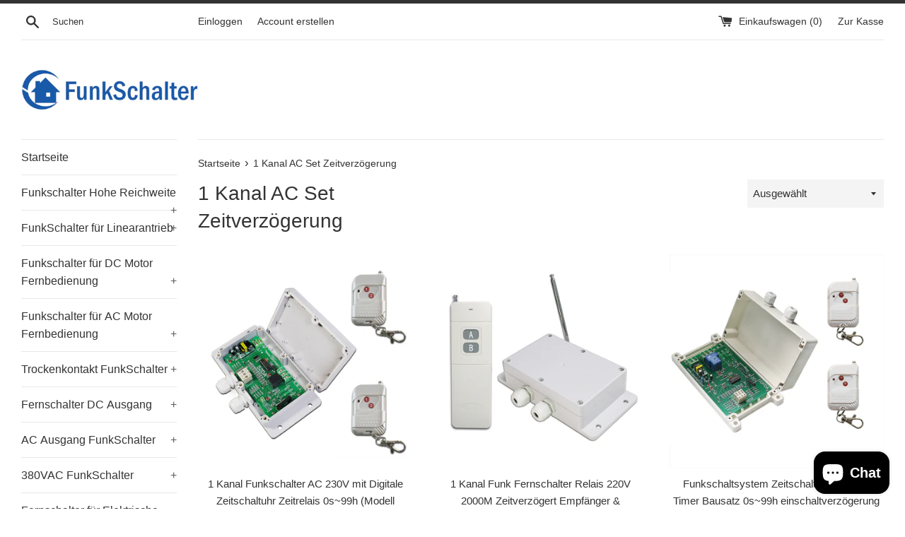

--- FILE ---
content_type: text/html; charset=utf-8
request_url: https://www.funkschalter-set.de/collections/1-kanal-ac-set-zeitverzogerung
body_size: 20069
content:
<!doctype html>
<!--[if IE 9]> <html class="ie9 supports-no-js" lang="de"> <![endif]-->
<!--[if (gt IE 9)|!(IE)]><!--> <html class="supports-no-js" lang="de"> <!--<![endif]-->
<head>
  <meta name="msvalidate.01" content="D31F0E34B0AEC7C9586E265ADF27F9DB" />
    <meta name="google-site-verification" content="ijCTKictWd6CSetyAhsUY5eKCqesb-YzrKRDKdd5K2c" />
  <meta charset="utf-8">
  <meta http-equiv="X-UA-Compatible" content="IE=edge,chrome=1">
  <meta name="viewport" content="width=device-width,initial-scale=1">
  <meta name="theme-color" content="">
  <link rel="canonical" href="https://www.funkschalter-set.de/collections/1-kanal-ac-set-zeitverzogerung">
  
  

  <title>
  1 Kanal AC Set Zeitverzögerung &ndash; FunkSchalter Set Onlineshop
  </title>

  

  <!-- /snippets/social-meta-tags.liquid -->




<meta property="og:site_name" content="FunkSchalter Set Onlineshop">
<meta property="og:url" content="https://www.funkschalter-set.de/collections/1-kanal-ac-set-zeitverzogerung">
<meta property="og:title" content="1 Kanal AC Set Zeitverzögerung">
<meta property="og:type" content="product.group">
<meta property="og:description" content="FunkSchalter Set Onlineshop">

<meta property="og:image" content="http://www.funkschalter-set.de/cdn/shop/collections/1_a24eecd8-3356-4a97-8099-1a0e5d48649f_1200x1200.jpg?v=1664351821">
<meta property="og:image:secure_url" content="https://www.funkschalter-set.de/cdn/shop/collections/1_a24eecd8-3356-4a97-8099-1a0e5d48649f_1200x1200.jpg?v=1664351821">


<meta name="twitter:card" content="summary_large_image">
<meta name="twitter:title" content="1 Kanal AC Set Zeitverzögerung">
<meta name="twitter:description" content="FunkSchalter Set Onlineshop">


  <script>
    document.documentElement.className = document.documentElement.className.replace('supports-no-js', 'supports-js');

    var theme = {
      mapStrings: {
        addressError: "Kann die Adresse nicht finden",
        addressNoResults: "Keine Ergebnisse für diese Adresse",
        addressQueryLimit: "Sie haben die Google- API-Nutzungsgrenze überschritten. Betrachten wir zu einem \u003ca href=\"https:\/\/developers.google.com\/maps\/premium\/usage-limits\"\u003ePremium-Paket\u003c\/a\u003e zu aktualisieren.",
        authError: "Es gab ein Problem bei Google Maps Konto zu authentifizieren."
      }
    }
  </script>

  <link href="//www.funkschalter-set.de/cdn/shop/t/2/assets/theme.scss.css?v=89604316419908865901759332833" rel="stylesheet" type="text/css" media="all" />

  <script>window.performance && window.performance.mark && window.performance.mark('shopify.content_for_header.start');</script><meta id="shopify-digital-wallet" name="shopify-digital-wallet" content="/66410873075/digital_wallets/dialog">
<meta name="shopify-checkout-api-token" content="9e0abf06acd863fdf0f6c51bed436c6c">
<meta id="in-context-paypal-metadata" data-shop-id="66410873075" data-venmo-supported="false" data-environment="production" data-locale="de_DE" data-paypal-v4="true" data-currency="EUR">
<link rel="alternate" type="application/atom+xml" title="Feed" href="/collections/1-kanal-ac-set-zeitverzogerung.atom" />
<link rel="alternate" type="application/json+oembed" href="https://www.funkschalter-set.de/collections/1-kanal-ac-set-zeitverzogerung.oembed">
<script async="async" src="/checkouts/internal/preloads.js?locale=de-DE"></script>
<script id="shopify-features" type="application/json">{"accessToken":"9e0abf06acd863fdf0f6c51bed436c6c","betas":["rich-media-storefront-analytics"],"domain":"www.funkschalter-set.de","predictiveSearch":true,"shopId":66410873075,"locale":"de"}</script>
<script>var Shopify = Shopify || {};
Shopify.shop = "funkschalter-set-de.myshopify.com";
Shopify.locale = "de";
Shopify.currency = {"active":"EUR","rate":"1.0"};
Shopify.country = "DE";
Shopify.theme = {"name":"simple","id":135566262515,"schema_name":"Simple","schema_version":"6.0.0","theme_store_id":null,"role":"main"};
Shopify.theme.handle = "null";
Shopify.theme.style = {"id":null,"handle":null};
Shopify.cdnHost = "www.funkschalter-set.de/cdn";
Shopify.routes = Shopify.routes || {};
Shopify.routes.root = "/";</script>
<script type="module">!function(o){(o.Shopify=o.Shopify||{}).modules=!0}(window);</script>
<script>!function(o){function n(){var o=[];function n(){o.push(Array.prototype.slice.apply(arguments))}return n.q=o,n}var t=o.Shopify=o.Shopify||{};t.loadFeatures=n(),t.autoloadFeatures=n()}(window);</script>
<script id="shop-js-analytics" type="application/json">{"pageType":"collection"}</script>
<script defer="defer" async type="module" src="//www.funkschalter-set.de/cdn/shopifycloud/shop-js/modules/v2/client.init-shop-cart-sync_e98Ab_XN.de.esm.js"></script>
<script defer="defer" async type="module" src="//www.funkschalter-set.de/cdn/shopifycloud/shop-js/modules/v2/chunk.common_Pcw9EP95.esm.js"></script>
<script defer="defer" async type="module" src="//www.funkschalter-set.de/cdn/shopifycloud/shop-js/modules/v2/chunk.modal_CzmY4ZhL.esm.js"></script>
<script type="module">
  await import("//www.funkschalter-set.de/cdn/shopifycloud/shop-js/modules/v2/client.init-shop-cart-sync_e98Ab_XN.de.esm.js");
await import("//www.funkschalter-set.de/cdn/shopifycloud/shop-js/modules/v2/chunk.common_Pcw9EP95.esm.js");
await import("//www.funkschalter-set.de/cdn/shopifycloud/shop-js/modules/v2/chunk.modal_CzmY4ZhL.esm.js");

  window.Shopify.SignInWithShop?.initShopCartSync?.({"fedCMEnabled":true,"windoidEnabled":true});

</script>
<script>(function() {
  var isLoaded = false;
  function asyncLoad() {
    if (isLoaded) return;
    isLoaded = true;
    var urls = ["\/\/d1liekpayvooaz.cloudfront.net\/apps\/customizery\/customizery.js?shop=funkschalter-set-de.myshopify.com"];
    for (var i = 0; i < urls.length; i++) {
      var s = document.createElement('script');
      s.type = 'text/javascript';
      s.async = true;
      s.src = urls[i];
      var x = document.getElementsByTagName('script')[0];
      x.parentNode.insertBefore(s, x);
    }
  };
  if(window.attachEvent) {
    window.attachEvent('onload', asyncLoad);
  } else {
    window.addEventListener('load', asyncLoad, false);
  }
})();</script>
<script id="__st">var __st={"a":66410873075,"offset":28800,"reqid":"962f3b1f-6589-4236-8da7-a064e924d5d1-1769514650","pageurl":"www.funkschalter-set.de\/collections\/1-kanal-ac-set-zeitverzogerung","u":"d807e031a65b","p":"collection","rtyp":"collection","rid":408743510259};</script>
<script>window.ShopifyPaypalV4VisibilityTracking = true;</script>
<script id="captcha-bootstrap">!function(){'use strict';const t='contact',e='account',n='new_comment',o=[[t,t],['blogs',n],['comments',n],[t,'customer']],c=[[e,'customer_login'],[e,'guest_login'],[e,'recover_customer_password'],[e,'create_customer']],r=t=>t.map((([t,e])=>`form[action*='/${t}']:not([data-nocaptcha='true']) input[name='form_type'][value='${e}']`)).join(','),a=t=>()=>t?[...document.querySelectorAll(t)].map((t=>t.form)):[];function s(){const t=[...o],e=r(t);return a(e)}const i='password',u='form_key',d=['recaptcha-v3-token','g-recaptcha-response','h-captcha-response',i],f=()=>{try{return window.sessionStorage}catch{return}},m='__shopify_v',_=t=>t.elements[u];function p(t,e,n=!1){try{const o=window.sessionStorage,c=JSON.parse(o.getItem(e)),{data:r}=function(t){const{data:e,action:n}=t;return t[m]||n?{data:e,action:n}:{data:t,action:n}}(c);for(const[e,n]of Object.entries(r))t.elements[e]&&(t.elements[e].value=n);n&&o.removeItem(e)}catch(o){console.error('form repopulation failed',{error:o})}}const l='form_type',E='cptcha';function T(t){t.dataset[E]=!0}const w=window,h=w.document,L='Shopify',v='ce_forms',y='captcha';let A=!1;((t,e)=>{const n=(g='f06e6c50-85a8-45c8-87d0-21a2b65856fe',I='https://cdn.shopify.com/shopifycloud/storefront-forms-hcaptcha/ce_storefront_forms_captcha_hcaptcha.v1.5.2.iife.js',D={infoText:'Durch hCaptcha geschützt',privacyText:'Datenschutz',termsText:'Allgemeine Geschäftsbedingungen'},(t,e,n)=>{const o=w[L][v],c=o.bindForm;if(c)return c(t,g,e,D).then(n);var r;o.q.push([[t,g,e,D],n]),r=I,A||(h.body.append(Object.assign(h.createElement('script'),{id:'captcha-provider',async:!0,src:r})),A=!0)});var g,I,D;w[L]=w[L]||{},w[L][v]=w[L][v]||{},w[L][v].q=[],w[L][y]=w[L][y]||{},w[L][y].protect=function(t,e){n(t,void 0,e),T(t)},Object.freeze(w[L][y]),function(t,e,n,w,h,L){const[v,y,A,g]=function(t,e,n){const i=e?o:[],u=t?c:[],d=[...i,...u],f=r(d),m=r(i),_=r(d.filter((([t,e])=>n.includes(e))));return[a(f),a(m),a(_),s()]}(w,h,L),I=t=>{const e=t.target;return e instanceof HTMLFormElement?e:e&&e.form},D=t=>v().includes(t);t.addEventListener('submit',(t=>{const e=I(t);if(!e)return;const n=D(e)&&!e.dataset.hcaptchaBound&&!e.dataset.recaptchaBound,o=_(e),c=g().includes(e)&&(!o||!o.value);(n||c)&&t.preventDefault(),c&&!n&&(function(t){try{if(!f())return;!function(t){const e=f();if(!e)return;const n=_(t);if(!n)return;const o=n.value;o&&e.removeItem(o)}(t);const e=Array.from(Array(32),(()=>Math.random().toString(36)[2])).join('');!function(t,e){_(t)||t.append(Object.assign(document.createElement('input'),{type:'hidden',name:u})),t.elements[u].value=e}(t,e),function(t,e){const n=f();if(!n)return;const o=[...t.querySelectorAll(`input[type='${i}']`)].map((({name:t})=>t)),c=[...d,...o],r={};for(const[a,s]of new FormData(t).entries())c.includes(a)||(r[a]=s);n.setItem(e,JSON.stringify({[m]:1,action:t.action,data:r}))}(t,e)}catch(e){console.error('failed to persist form',e)}}(e),e.submit())}));const S=(t,e)=>{t&&!t.dataset[E]&&(n(t,e.some((e=>e===t))),T(t))};for(const o of['focusin','change'])t.addEventListener(o,(t=>{const e=I(t);D(e)&&S(e,y())}));const B=e.get('form_key'),M=e.get(l),P=B&&M;t.addEventListener('DOMContentLoaded',(()=>{const t=y();if(P)for(const e of t)e.elements[l].value===M&&p(e,B);[...new Set([...A(),...v().filter((t=>'true'===t.dataset.shopifyCaptcha))])].forEach((e=>S(e,t)))}))}(h,new URLSearchParams(w.location.search),n,t,e,['guest_login'])})(!0,!0)}();</script>
<script integrity="sha256-4kQ18oKyAcykRKYeNunJcIwy7WH5gtpwJnB7kiuLZ1E=" data-source-attribution="shopify.loadfeatures" defer="defer" src="//www.funkschalter-set.de/cdn/shopifycloud/storefront/assets/storefront/load_feature-a0a9edcb.js" crossorigin="anonymous"></script>
<script data-source-attribution="shopify.dynamic_checkout.dynamic.init">var Shopify=Shopify||{};Shopify.PaymentButton=Shopify.PaymentButton||{isStorefrontPortableWallets:!0,init:function(){window.Shopify.PaymentButton.init=function(){};var t=document.createElement("script");t.src="https://www.funkschalter-set.de/cdn/shopifycloud/portable-wallets/latest/portable-wallets.de.js",t.type="module",document.head.appendChild(t)}};
</script>
<script data-source-attribution="shopify.dynamic_checkout.buyer_consent">
  function portableWalletsHideBuyerConsent(e){var t=document.getElementById("shopify-buyer-consent"),n=document.getElementById("shopify-subscription-policy-button");t&&n&&(t.classList.add("hidden"),t.setAttribute("aria-hidden","true"),n.removeEventListener("click",e))}function portableWalletsShowBuyerConsent(e){var t=document.getElementById("shopify-buyer-consent"),n=document.getElementById("shopify-subscription-policy-button");t&&n&&(t.classList.remove("hidden"),t.removeAttribute("aria-hidden"),n.addEventListener("click",e))}window.Shopify?.PaymentButton&&(window.Shopify.PaymentButton.hideBuyerConsent=portableWalletsHideBuyerConsent,window.Shopify.PaymentButton.showBuyerConsent=portableWalletsShowBuyerConsent);
</script>
<script data-source-attribution="shopify.dynamic_checkout.cart.bootstrap">document.addEventListener("DOMContentLoaded",(function(){function t(){return document.querySelector("shopify-accelerated-checkout-cart, shopify-accelerated-checkout")}if(t())Shopify.PaymentButton.init();else{new MutationObserver((function(e,n){t()&&(Shopify.PaymentButton.init(),n.disconnect())})).observe(document.body,{childList:!0,subtree:!0})}}));
</script>
<script id='scb4127' type='text/javascript' async='' src='https://www.funkschalter-set.de/cdn/shopifycloud/privacy-banner/storefront-banner.js'></script><link id="shopify-accelerated-checkout-styles" rel="stylesheet" media="screen" href="https://www.funkschalter-set.de/cdn/shopifycloud/portable-wallets/latest/accelerated-checkout-backwards-compat.css" crossorigin="anonymous">
<style id="shopify-accelerated-checkout-cart">
        #shopify-buyer-consent {
  margin-top: 1em;
  display: inline-block;
  width: 100%;
}

#shopify-buyer-consent.hidden {
  display: none;
}

#shopify-subscription-policy-button {
  background: none;
  border: none;
  padding: 0;
  text-decoration: underline;
  font-size: inherit;
  cursor: pointer;
}

#shopify-subscription-policy-button::before {
  box-shadow: none;
}

      </style>

<script>window.performance && window.performance.mark && window.performance.mark('shopify.content_for_header.end');</script>

  <script src="//www.funkschalter-set.de/cdn/shop/t/2/assets/jquery-1.11.0.min.js?v=32460426840832490021663127198" type="text/javascript"></script>
  <script src="//www.funkschalter-set.de/cdn/shop/t/2/assets/modernizr.min.js?v=44044439420609591321663127198" type="text/javascript"></script>

  <!--[if (gt IE 9)|!(IE)]><!--><script src="//www.funkschalter-set.de/cdn/shop/t/2/assets/lazysizes.min.js?v=71745035489482760341663127198" async="async"></script><!--<![endif]-->
  <!--[if lte IE 9]><script src="//www.funkschalter-set.de/cdn/shop/t/2/assets/lazysizes.min.js?v=71745035489482760341663127198"></script><![endif]-->

  
  
 <script src="https://cdn.shopify.com/extensions/e8878072-2f6b-4e89-8082-94b04320908d/inbox-1254/assets/inbox-chat-loader.js" type="text/javascript" defer="defer"></script>
<link href="https://monorail-edge.shopifysvc.com" rel="dns-prefetch">
<script>(function(){if ("sendBeacon" in navigator && "performance" in window) {try {var session_token_from_headers = performance.getEntriesByType('navigation')[0].serverTiming.find(x => x.name == '_s').description;} catch {var session_token_from_headers = undefined;}var session_cookie_matches = document.cookie.match(/_shopify_s=([^;]*)/);var session_token_from_cookie = session_cookie_matches && session_cookie_matches.length === 2 ? session_cookie_matches[1] : "";var session_token = session_token_from_headers || session_token_from_cookie || "";function handle_abandonment_event(e) {var entries = performance.getEntries().filter(function(entry) {return /monorail-edge.shopifysvc.com/.test(entry.name);});if (!window.abandonment_tracked && entries.length === 0) {window.abandonment_tracked = true;var currentMs = Date.now();var navigation_start = performance.timing.navigationStart;var payload = {shop_id: 66410873075,url: window.location.href,navigation_start,duration: currentMs - navigation_start,session_token,page_type: "collection"};window.navigator.sendBeacon("https://monorail-edge.shopifysvc.com/v1/produce", JSON.stringify({schema_id: "online_store_buyer_site_abandonment/1.1",payload: payload,metadata: {event_created_at_ms: currentMs,event_sent_at_ms: currentMs}}));}}window.addEventListener('pagehide', handle_abandonment_event);}}());</script>
<script id="web-pixels-manager-setup">(function e(e,d,r,n,o){if(void 0===o&&(o={}),!Boolean(null===(a=null===(i=window.Shopify)||void 0===i?void 0:i.analytics)||void 0===a?void 0:a.replayQueue)){var i,a;window.Shopify=window.Shopify||{};var t=window.Shopify;t.analytics=t.analytics||{};var s=t.analytics;s.replayQueue=[],s.publish=function(e,d,r){return s.replayQueue.push([e,d,r]),!0};try{self.performance.mark("wpm:start")}catch(e){}var l=function(){var e={modern:/Edge?\/(1{2}[4-9]|1[2-9]\d|[2-9]\d{2}|\d{4,})\.\d+(\.\d+|)|Firefox\/(1{2}[4-9]|1[2-9]\d|[2-9]\d{2}|\d{4,})\.\d+(\.\d+|)|Chrom(ium|e)\/(9{2}|\d{3,})\.\d+(\.\d+|)|(Maci|X1{2}).+ Version\/(15\.\d+|(1[6-9]|[2-9]\d|\d{3,})\.\d+)([,.]\d+|)( \(\w+\)|)( Mobile\/\w+|) Safari\/|Chrome.+OPR\/(9{2}|\d{3,})\.\d+\.\d+|(CPU[ +]OS|iPhone[ +]OS|CPU[ +]iPhone|CPU IPhone OS|CPU iPad OS)[ +]+(15[._]\d+|(1[6-9]|[2-9]\d|\d{3,})[._]\d+)([._]\d+|)|Android:?[ /-](13[3-9]|1[4-9]\d|[2-9]\d{2}|\d{4,})(\.\d+|)(\.\d+|)|Android.+Firefox\/(13[5-9]|1[4-9]\d|[2-9]\d{2}|\d{4,})\.\d+(\.\d+|)|Android.+Chrom(ium|e)\/(13[3-9]|1[4-9]\d|[2-9]\d{2}|\d{4,})\.\d+(\.\d+|)|SamsungBrowser\/([2-9]\d|\d{3,})\.\d+/,legacy:/Edge?\/(1[6-9]|[2-9]\d|\d{3,})\.\d+(\.\d+|)|Firefox\/(5[4-9]|[6-9]\d|\d{3,})\.\d+(\.\d+|)|Chrom(ium|e)\/(5[1-9]|[6-9]\d|\d{3,})\.\d+(\.\d+|)([\d.]+$|.*Safari\/(?![\d.]+ Edge\/[\d.]+$))|(Maci|X1{2}).+ Version\/(10\.\d+|(1[1-9]|[2-9]\d|\d{3,})\.\d+)([,.]\d+|)( \(\w+\)|)( Mobile\/\w+|) Safari\/|Chrome.+OPR\/(3[89]|[4-9]\d|\d{3,})\.\d+\.\d+|(CPU[ +]OS|iPhone[ +]OS|CPU[ +]iPhone|CPU IPhone OS|CPU iPad OS)[ +]+(10[._]\d+|(1[1-9]|[2-9]\d|\d{3,})[._]\d+)([._]\d+|)|Android:?[ /-](13[3-9]|1[4-9]\d|[2-9]\d{2}|\d{4,})(\.\d+|)(\.\d+|)|Mobile Safari.+OPR\/([89]\d|\d{3,})\.\d+\.\d+|Android.+Firefox\/(13[5-9]|1[4-9]\d|[2-9]\d{2}|\d{4,})\.\d+(\.\d+|)|Android.+Chrom(ium|e)\/(13[3-9]|1[4-9]\d|[2-9]\d{2}|\d{4,})\.\d+(\.\d+|)|Android.+(UC? ?Browser|UCWEB|U3)[ /]?(15\.([5-9]|\d{2,})|(1[6-9]|[2-9]\d|\d{3,})\.\d+)\.\d+|SamsungBrowser\/(5\.\d+|([6-9]|\d{2,})\.\d+)|Android.+MQ{2}Browser\/(14(\.(9|\d{2,})|)|(1[5-9]|[2-9]\d|\d{3,})(\.\d+|))(\.\d+|)|K[Aa][Ii]OS\/(3\.\d+|([4-9]|\d{2,})\.\d+)(\.\d+|)/},d=e.modern,r=e.legacy,n=navigator.userAgent;return n.match(d)?"modern":n.match(r)?"legacy":"unknown"}(),u="modern"===l?"modern":"legacy",c=(null!=n?n:{modern:"",legacy:""})[u],f=function(e){return[e.baseUrl,"/wpm","/b",e.hashVersion,"modern"===e.buildTarget?"m":"l",".js"].join("")}({baseUrl:d,hashVersion:r,buildTarget:u}),m=function(e){var d=e.version,r=e.bundleTarget,n=e.surface,o=e.pageUrl,i=e.monorailEndpoint;return{emit:function(e){var a=e.status,t=e.errorMsg,s=(new Date).getTime(),l=JSON.stringify({metadata:{event_sent_at_ms:s},events:[{schema_id:"web_pixels_manager_load/3.1",payload:{version:d,bundle_target:r,page_url:o,status:a,surface:n,error_msg:t},metadata:{event_created_at_ms:s}}]});if(!i)return console&&console.warn&&console.warn("[Web Pixels Manager] No Monorail endpoint provided, skipping logging."),!1;try{return self.navigator.sendBeacon.bind(self.navigator)(i,l)}catch(e){}var u=new XMLHttpRequest;try{return u.open("POST",i,!0),u.setRequestHeader("Content-Type","text/plain"),u.send(l),!0}catch(e){return console&&console.warn&&console.warn("[Web Pixels Manager] Got an unhandled error while logging to Monorail."),!1}}}}({version:r,bundleTarget:l,surface:e.surface,pageUrl:self.location.href,monorailEndpoint:e.monorailEndpoint});try{o.browserTarget=l,function(e){var d=e.src,r=e.async,n=void 0===r||r,o=e.onload,i=e.onerror,a=e.sri,t=e.scriptDataAttributes,s=void 0===t?{}:t,l=document.createElement("script"),u=document.querySelector("head"),c=document.querySelector("body");if(l.async=n,l.src=d,a&&(l.integrity=a,l.crossOrigin="anonymous"),s)for(var f in s)if(Object.prototype.hasOwnProperty.call(s,f))try{l.dataset[f]=s[f]}catch(e){}if(o&&l.addEventListener("load",o),i&&l.addEventListener("error",i),u)u.appendChild(l);else{if(!c)throw new Error("Did not find a head or body element to append the script");c.appendChild(l)}}({src:f,async:!0,onload:function(){if(!function(){var e,d;return Boolean(null===(d=null===(e=window.Shopify)||void 0===e?void 0:e.analytics)||void 0===d?void 0:d.initialized)}()){var d=window.webPixelsManager.init(e)||void 0;if(d){var r=window.Shopify.analytics;r.replayQueue.forEach((function(e){var r=e[0],n=e[1],o=e[2];d.publishCustomEvent(r,n,o)})),r.replayQueue=[],r.publish=d.publishCustomEvent,r.visitor=d.visitor,r.initialized=!0}}},onerror:function(){return m.emit({status:"failed",errorMsg:"".concat(f," has failed to load")})},sri:function(e){var d=/^sha384-[A-Za-z0-9+/=]+$/;return"string"==typeof e&&d.test(e)}(c)?c:"",scriptDataAttributes:o}),m.emit({status:"loading"})}catch(e){m.emit({status:"failed",errorMsg:(null==e?void 0:e.message)||"Unknown error"})}}})({shopId: 66410873075,storefrontBaseUrl: "https://www.funkschalter-set.de",extensionsBaseUrl: "https://extensions.shopifycdn.com/cdn/shopifycloud/web-pixels-manager",monorailEndpoint: "https://monorail-edge.shopifysvc.com/unstable/produce_batch",surface: "storefront-renderer",enabledBetaFlags: ["2dca8a86"],webPixelsConfigList: [{"id":"shopify-app-pixel","configuration":"{}","eventPayloadVersion":"v1","runtimeContext":"STRICT","scriptVersion":"0450","apiClientId":"shopify-pixel","type":"APP","privacyPurposes":["ANALYTICS","MARKETING"]},{"id":"shopify-custom-pixel","eventPayloadVersion":"v1","runtimeContext":"LAX","scriptVersion":"0450","apiClientId":"shopify-pixel","type":"CUSTOM","privacyPurposes":["ANALYTICS","MARKETING"]}],isMerchantRequest: false,initData: {"shop":{"name":"FunkSchalter Set Onlineshop","paymentSettings":{"currencyCode":"EUR"},"myshopifyDomain":"funkschalter-set-de.myshopify.com","countryCode":"CN","storefrontUrl":"https:\/\/www.funkschalter-set.de"},"customer":null,"cart":null,"checkout":null,"productVariants":[],"purchasingCompany":null},},"https://www.funkschalter-set.de/cdn","fcfee988w5aeb613cpc8e4bc33m6693e112",{"modern":"","legacy":""},{"shopId":"66410873075","storefrontBaseUrl":"https:\/\/www.funkschalter-set.de","extensionBaseUrl":"https:\/\/extensions.shopifycdn.com\/cdn\/shopifycloud\/web-pixels-manager","surface":"storefront-renderer","enabledBetaFlags":"[\"2dca8a86\"]","isMerchantRequest":"false","hashVersion":"fcfee988w5aeb613cpc8e4bc33m6693e112","publish":"custom","events":"[[\"page_viewed\",{}],[\"collection_viewed\",{\"collection\":{\"id\":\"408743510259\",\"title\":\"1 Kanal AC Set Zeitverzögerung\",\"productVariants\":[{\"price\":{\"amount\":69.0,\"currencyCode\":\"EUR\"},\"product\":{\"title\":\"1 Kanal Funkschalter AC 230V mit Digitale Zeitschaltuhr Zeitrelais  0s~99h (Modell 0020258)\",\"vendor\":\"Zeitverzögerung FunkSchalter\",\"id\":\"7946485989619\",\"untranslatedTitle\":\"1 Kanal Funkschalter AC 230V mit Digitale Zeitschaltuhr Zeitrelais  0s~99h (Modell 0020258)\",\"url\":\"\/products\/1-kanal-funkschalter-ac-230v-mit-digitale-zeitschaltuhr-zeitrelais-0s-99h\",\"type\":\"Zeitverzögerung FunkSchalter\"},\"id\":\"43541516255475\",\"image\":{\"src\":\"\/\/www.funkschalter-set.de\/cdn\/shop\/products\/1_f6046b3b-3f89-4b37-8fc1-78b9ff7012ef.jpg?v=1672037628\"},\"sku\":\"\",\"title\":\"Default Title\",\"untranslatedTitle\":\"Default Title\"},{\"price\":{\"amount\":85.0,\"currencyCode\":\"EUR\"},\"product\":{\"title\":\"1 Kanal Funk Fernschalter Relais 220V 2000M Zeitverzögert Empfänger \u0026 Fernbedienung (Modell 0020483)\",\"vendor\":\"Zeitverzögerung FunkSchalter\",\"id\":\"7946483466483\",\"untranslatedTitle\":\"1 Kanal Funk Fernschalter Relais 220V 2000M Zeitverzögert Empfänger \u0026 Fernbedienung (Modell 0020483)\",\"url\":\"\/products\/1-kanal-funk-fernschalter-relais-220v-2000m-zeitverzogert-empfanger-fernbedienung\",\"type\":\"Zeitverzögerung FunkSchalter\"},\"id\":\"43541506031859\",\"image\":{\"src\":\"\/\/www.funkschalter-set.de\/cdn\/shop\/products\/1_0526c7d2-5f6d-449f-8572-44b6bd3e7767.jpg?v=1672036599\"},\"sku\":\"\",\"title\":\"Default Title\",\"untranslatedTitle\":\"Default Title\"},{\"price\":{\"amount\":69.0,\"currencyCode\":\"EUR\"},\"product\":{\"title\":\"Funkschaltsystem Zeitschalter Zeitrelais Timer Bausatz 0s~99h einschaltverzögerung (Modell 0020655)\",\"vendor\":\"Zeitverzögerung FunkSchalter\",\"id\":\"7946486710515\",\"untranslatedTitle\":\"Funkschaltsystem Zeitschalter Zeitrelais Timer Bausatz 0s~99h einschaltverzögerung (Modell 0020655)\",\"url\":\"\/products\/funkschaltsystem-zeitschalter-zeitrelais-timer-bausatz-0s-99h-einschaltverzogerung\",\"type\":\"Zeitverzögerung FunkSchalter\"},\"id\":\"43541517369587\",\"image\":{\"src\":\"\/\/www.funkschalter-set.de\/cdn\/shop\/products\/1_b64548d7-8590-441e-8c06-85c2945c024c.jpg?v=1672037931\"},\"sku\":\"\",\"title\":\"Default Title\",\"untranslatedTitle\":\"Default Title\"},{\"price\":{\"amount\":85.0,\"currencyCode\":\"EUR\"},\"product\":{\"title\":\"AC 230V Funkschalter Modul Bausatz Einschaltverzögerung Zeitrelais (Modell 0020657)\",\"vendor\":\"Zeitverzögerung FunkSchalter\",\"id\":\"7946485465331\",\"untranslatedTitle\":\"AC 230V Funkschalter Modul Bausatz Einschaltverzögerung Zeitrelais (Modell 0020657)\",\"url\":\"\/products\/ac-230v-funkschalter-modul-bausatz-einschaltverzogerung-zeitrelais\",\"type\":\"Zeitverzögerung FunkSchalter\"},\"id\":\"43541515436275\",\"image\":{\"src\":\"\/\/www.funkschalter-set.de\/cdn\/shop\/products\/1_aa5ce625-6f53-4b30-aae2-54858f8e3c83.jpg?v=1672036979\"},\"sku\":\"\",\"title\":\"Default Title\",\"untranslatedTitle\":\"Default Title\"}]}}]]"});</script><script>
  window.ShopifyAnalytics = window.ShopifyAnalytics || {};
  window.ShopifyAnalytics.meta = window.ShopifyAnalytics.meta || {};
  window.ShopifyAnalytics.meta.currency = 'EUR';
  var meta = {"products":[{"id":7946485989619,"gid":"gid:\/\/shopify\/Product\/7946485989619","vendor":"Zeitverzögerung FunkSchalter","type":"Zeitverzögerung FunkSchalter","handle":"1-kanal-funkschalter-ac-230v-mit-digitale-zeitschaltuhr-zeitrelais-0s-99h","variants":[{"id":43541516255475,"price":6900,"name":"1 Kanal Funkschalter AC 230V mit Digitale Zeitschaltuhr Zeitrelais  0s~99h (Modell 0020258)","public_title":null,"sku":""}],"remote":false},{"id":7946483466483,"gid":"gid:\/\/shopify\/Product\/7946483466483","vendor":"Zeitverzögerung FunkSchalter","type":"Zeitverzögerung FunkSchalter","handle":"1-kanal-funk-fernschalter-relais-220v-2000m-zeitverzogert-empfanger-fernbedienung","variants":[{"id":43541506031859,"price":8500,"name":"1 Kanal Funk Fernschalter Relais 220V 2000M Zeitverzögert Empfänger \u0026 Fernbedienung (Modell 0020483)","public_title":null,"sku":""}],"remote":false},{"id":7946486710515,"gid":"gid:\/\/shopify\/Product\/7946486710515","vendor":"Zeitverzögerung FunkSchalter","type":"Zeitverzögerung FunkSchalter","handle":"funkschaltsystem-zeitschalter-zeitrelais-timer-bausatz-0s-99h-einschaltverzogerung","variants":[{"id":43541517369587,"price":6900,"name":"Funkschaltsystem Zeitschalter Zeitrelais Timer Bausatz 0s~99h einschaltverzögerung (Modell 0020655)","public_title":null,"sku":""}],"remote":false},{"id":7946485465331,"gid":"gid:\/\/shopify\/Product\/7946485465331","vendor":"Zeitverzögerung FunkSchalter","type":"Zeitverzögerung FunkSchalter","handle":"ac-230v-funkschalter-modul-bausatz-einschaltverzogerung-zeitrelais","variants":[{"id":43541515436275,"price":8500,"name":"AC 230V Funkschalter Modul Bausatz Einschaltverzögerung Zeitrelais (Modell 0020657)","public_title":null,"sku":""}],"remote":false}],"page":{"pageType":"collection","resourceType":"collection","resourceId":408743510259,"requestId":"962f3b1f-6589-4236-8da7-a064e924d5d1-1769514650"}};
  for (var attr in meta) {
    window.ShopifyAnalytics.meta[attr] = meta[attr];
  }
</script>
<script class="analytics">
  (function () {
    var customDocumentWrite = function(content) {
      var jquery = null;

      if (window.jQuery) {
        jquery = window.jQuery;
      } else if (window.Checkout && window.Checkout.$) {
        jquery = window.Checkout.$;
      }

      if (jquery) {
        jquery('body').append(content);
      }
    };

    var hasLoggedConversion = function(token) {
      if (token) {
        return document.cookie.indexOf('loggedConversion=' + token) !== -1;
      }
      return false;
    }

    var setCookieIfConversion = function(token) {
      if (token) {
        var twoMonthsFromNow = new Date(Date.now());
        twoMonthsFromNow.setMonth(twoMonthsFromNow.getMonth() + 2);

        document.cookie = 'loggedConversion=' + token + '; expires=' + twoMonthsFromNow;
      }
    }

    var trekkie = window.ShopifyAnalytics.lib = window.trekkie = window.trekkie || [];
    if (trekkie.integrations) {
      return;
    }
    trekkie.methods = [
      'identify',
      'page',
      'ready',
      'track',
      'trackForm',
      'trackLink'
    ];
    trekkie.factory = function(method) {
      return function() {
        var args = Array.prototype.slice.call(arguments);
        args.unshift(method);
        trekkie.push(args);
        return trekkie;
      };
    };
    for (var i = 0; i < trekkie.methods.length; i++) {
      var key = trekkie.methods[i];
      trekkie[key] = trekkie.factory(key);
    }
    trekkie.load = function(config) {
      trekkie.config = config || {};
      trekkie.config.initialDocumentCookie = document.cookie;
      var first = document.getElementsByTagName('script')[0];
      var script = document.createElement('script');
      script.type = 'text/javascript';
      script.onerror = function(e) {
        var scriptFallback = document.createElement('script');
        scriptFallback.type = 'text/javascript';
        scriptFallback.onerror = function(error) {
                var Monorail = {
      produce: function produce(monorailDomain, schemaId, payload) {
        var currentMs = new Date().getTime();
        var event = {
          schema_id: schemaId,
          payload: payload,
          metadata: {
            event_created_at_ms: currentMs,
            event_sent_at_ms: currentMs
          }
        };
        return Monorail.sendRequest("https://" + monorailDomain + "/v1/produce", JSON.stringify(event));
      },
      sendRequest: function sendRequest(endpointUrl, payload) {
        // Try the sendBeacon API
        if (window && window.navigator && typeof window.navigator.sendBeacon === 'function' && typeof window.Blob === 'function' && !Monorail.isIos12()) {
          var blobData = new window.Blob([payload], {
            type: 'text/plain'
          });

          if (window.navigator.sendBeacon(endpointUrl, blobData)) {
            return true;
          } // sendBeacon was not successful

        } // XHR beacon

        var xhr = new XMLHttpRequest();

        try {
          xhr.open('POST', endpointUrl);
          xhr.setRequestHeader('Content-Type', 'text/plain');
          xhr.send(payload);
        } catch (e) {
          console.log(e);
        }

        return false;
      },
      isIos12: function isIos12() {
        return window.navigator.userAgent.lastIndexOf('iPhone; CPU iPhone OS 12_') !== -1 || window.navigator.userAgent.lastIndexOf('iPad; CPU OS 12_') !== -1;
      }
    };
    Monorail.produce('monorail-edge.shopifysvc.com',
      'trekkie_storefront_load_errors/1.1',
      {shop_id: 66410873075,
      theme_id: 135566262515,
      app_name: "storefront",
      context_url: window.location.href,
      source_url: "//www.funkschalter-set.de/cdn/s/trekkie.storefront.a804e9514e4efded663580eddd6991fcc12b5451.min.js"});

        };
        scriptFallback.async = true;
        scriptFallback.src = '//www.funkschalter-set.de/cdn/s/trekkie.storefront.a804e9514e4efded663580eddd6991fcc12b5451.min.js';
        first.parentNode.insertBefore(scriptFallback, first);
      };
      script.async = true;
      script.src = '//www.funkschalter-set.de/cdn/s/trekkie.storefront.a804e9514e4efded663580eddd6991fcc12b5451.min.js';
      first.parentNode.insertBefore(script, first);
    };
    trekkie.load(
      {"Trekkie":{"appName":"storefront","development":false,"defaultAttributes":{"shopId":66410873075,"isMerchantRequest":null,"themeId":135566262515,"themeCityHash":"7301019189390982963","contentLanguage":"de","currency":"EUR","eventMetadataId":"e60a7c06-94a5-4a88-b9b7-bdb7bf90ce8e"},"isServerSideCookieWritingEnabled":true,"monorailRegion":"shop_domain","enabledBetaFlags":["65f19447"]},"Session Attribution":{},"S2S":{"facebookCapiEnabled":false,"source":"trekkie-storefront-renderer","apiClientId":580111}}
    );

    var loaded = false;
    trekkie.ready(function() {
      if (loaded) return;
      loaded = true;

      window.ShopifyAnalytics.lib = window.trekkie;

      var originalDocumentWrite = document.write;
      document.write = customDocumentWrite;
      try { window.ShopifyAnalytics.merchantGoogleAnalytics.call(this); } catch(error) {};
      document.write = originalDocumentWrite;

      window.ShopifyAnalytics.lib.page(null,{"pageType":"collection","resourceType":"collection","resourceId":408743510259,"requestId":"962f3b1f-6589-4236-8da7-a064e924d5d1-1769514650","shopifyEmitted":true});

      var match = window.location.pathname.match(/checkouts\/(.+)\/(thank_you|post_purchase)/)
      var token = match? match[1]: undefined;
      if (!hasLoggedConversion(token)) {
        setCookieIfConversion(token);
        window.ShopifyAnalytics.lib.track("Viewed Product Category",{"currency":"EUR","category":"Collection: 1-kanal-ac-set-zeitverzogerung","collectionName":"1-kanal-ac-set-zeitverzogerung","collectionId":408743510259,"nonInteraction":true},undefined,undefined,{"shopifyEmitted":true});
      }
    });


        var eventsListenerScript = document.createElement('script');
        eventsListenerScript.async = true;
        eventsListenerScript.src = "//www.funkschalter-set.de/cdn/shopifycloud/storefront/assets/shop_events_listener-3da45d37.js";
        document.getElementsByTagName('head')[0].appendChild(eventsListenerScript);

})();</script>
<script
  defer
  src="https://www.funkschalter-set.de/cdn/shopifycloud/perf-kit/shopify-perf-kit-3.0.4.min.js"
  data-application="storefront-renderer"
  data-shop-id="66410873075"
  data-render-region="gcp-us-east1"
  data-page-type="collection"
  data-theme-instance-id="135566262515"
  data-theme-name="Simple"
  data-theme-version="6.0.0"
  data-monorail-region="shop_domain"
  data-resource-timing-sampling-rate="10"
  data-shs="true"
  data-shs-beacon="true"
  data-shs-export-with-fetch="true"
  data-shs-logs-sample-rate="1"
  data-shs-beacon-endpoint="https://www.funkschalter-set.de/api/collect"
></script>
</head>

<body id="1-kanal-ac-set-zeitverzogerung" class="template-collection">

  <a class="in-page-link visually-hidden skip-link" href="#MainContent">Direkt zum Inhalt</a>

  <div id="shopify-section-header" class="shopify-section">
  <div class="page-border"></div>





  <style>
    .site-header__logo {
      width: 250px;
    }
    #HeaderLogoWrapper {
      max-width: 250px !important;
    }
  </style>


<div class="site-wrapper">
  <div class="top-bar grid">

    <div class="grid__item medium-up--one-fifth small--one-half">
      <div class="top-bar__search">
        <a href="/search" class="medium-up--hide">
          <svg aria-hidden="true" focusable="false" role="presentation" class="icon icon-search" viewBox="0 0 20 20"><path fill="#444" d="M18.64 17.02l-5.31-5.31c.81-1.08 1.26-2.43 1.26-3.87C14.5 4.06 11.44 1 7.75 1S1 4.06 1 7.75s3.06 6.75 6.75 6.75c1.44 0 2.79-.45 3.87-1.26l5.31 5.31c.45.45 1.26.54 1.71.09.45-.36.45-1.17 0-1.62zM3.25 7.75c0-2.52 1.98-4.5 4.5-4.5s4.5 1.98 4.5 4.5-1.98 4.5-4.5 4.5-4.5-1.98-4.5-4.5z"/></svg>
        </a>
        <form action="/search" method="get" class="search-bar small--hide" role="search">
          
          <button type="submit" class="search-bar__submit">
            <svg aria-hidden="true" focusable="false" role="presentation" class="icon icon-search" viewBox="0 0 20 20"><path fill="#444" d="M18.64 17.02l-5.31-5.31c.81-1.08 1.26-2.43 1.26-3.87C14.5 4.06 11.44 1 7.75 1S1 4.06 1 7.75s3.06 6.75 6.75 6.75c1.44 0 2.79-.45 3.87-1.26l5.31 5.31c.45.45 1.26.54 1.71.09.45-.36.45-1.17 0-1.62zM3.25 7.75c0-2.52 1.98-4.5 4.5-4.5s4.5 1.98 4.5 4.5-1.98 4.5-4.5 4.5-4.5-1.98-4.5-4.5z"/></svg>
            <span class="icon__fallback-text">Suchen</span>
          </button>
          <input type="search" name="q" class="search-bar__input" value="" placeholder="Suchen" aria-label="Suchen">
        </form>
      </div>
    </div>

    
      <div class="grid__item medium-up--two-fifths small--hide">
        <span class="customer-links small--hide">
          
            <a href="https://shopify.com/66410873075/account?locale=de&amp;region_country=DE" id="customer_login_link">Einloggen</a>
            <span class="vertical-divider"></span>
            <a href="https://shopify.com/66410873075/account?locale=de" id="customer_register_link">Account erstellen</a>
          
        </span>
      </div>
    

    <div class="grid__item  medium-up--two-fifths  small--one-half text-right">
      <a href="/cart" class="site-header__cart">
        <svg aria-hidden="true" focusable="false" role="presentation" class="icon icon-cart" viewBox="0 0 20 20"><path fill="#444" d="M18.936 5.564c-.144-.175-.35-.207-.55-.207h-.003L6.774 4.286c-.272 0-.417.089-.491.18-.079.096-.16.263-.094.585l2.016 5.705c.163.407.642.673 1.068.673h8.401c.433 0 .854-.285.941-.725l.484-4.571c.045-.221-.015-.388-.163-.567z"/><path fill="#444" d="M17.107 12.5H7.659L4.98 4.117l-.362-1.059c-.138-.401-.292-.559-.695-.559H.924c-.411 0-.748.303-.748.714s.337.714.748.714h2.413l3.002 9.48c.126.38.295.52.942.52h9.825c.411 0 .748-.303.748-.714s-.336-.714-.748-.714zM10.424 16.23a1.498 1.498 0 1 1-2.997 0 1.498 1.498 0 0 1 2.997 0zM16.853 16.23a1.498 1.498 0 1 1-2.997 0 1.498 1.498 0 0 1 2.997 0z"/></svg>
        <span class="small--hide">
          Einkaufswagen
          (<span id="CartCount">0</span>)
        </span>
      </a>
      <span class="vertical-divider small--hide"></span>
      <a href="/cart" class="site-header__cart small--hide">
        Zur Kasse
      </a>
    </div>
  </div>

  <hr class="small--hide hr--border">

  <header class="site-header grid medium-up--grid--table" role="banner">
    <div class="grid__item small--text-center">
      <div itemscope itemtype="http://schema.org/Organization">
        

        <style>
  
  
  
    #HeaderLogo {
      max-width: 250px;
      max-height: 58.47501287995878px;
    }
    #HeaderLogoWrapper {
      max-width: 250px;
    }
  

  
</style>


        
          <div id="HeaderLogoWrapper" class="supports-js">
            <a href="/" itemprop="url" style="padding-top:23.390005151983512%; display: block;">
              <img id="HeaderLogo"
                   class="lazyload"
                   src="//www.funkschalter-set.de/cdn/shop/files/logo-FunkSchalter_Set_Onlineshop_150x150.png?v=1669868293"
                   data-src="//www.funkschalter-set.de/cdn/shop/files/logo-FunkSchalter_Set_Onlineshop_{width}x.png?v=1669868293"
                   data-widths="[180, 360, 540, 720, 900, 1080, 1296, 1512, 1728, 2048]"
                   data-aspectratio=""
                   data-sizes="auto"
                   alt="FunkSchalter Set Onlineshop"
                   itemprop="logo">
            </a>
          </div>
          <noscript>
            
            <a href="/" itemprop="url">
              <img class="site-header__logo" src="//www.funkschalter-set.de/cdn/shop/files/logo-FunkSchalter_Set_Onlineshop_250x.png?v=1669868293"
              srcset="//www.funkschalter-set.de/cdn/shop/files/logo-FunkSchalter_Set_Onlineshop_250x.png?v=1669868293 1x, //www.funkschalter-set.de/cdn/shop/files/logo-FunkSchalter_Set_Onlineshop_250x@2x.png?v=1669868293 2x"
              alt="FunkSchalter Set Onlineshop"
              itemprop="logo">
            </a>
          </noscript>
          
        
      </div>
    </div>
    
  </header>
</div>


</div>

    

  <div class="site-wrapper">

    <div class="grid">

      <div id="shopify-section-sidebar" class="shopify-section"><div data-section-id="sidebar" data-section-type="sidebar-section">
  <nav class="grid__item small--text-center medium-up--one-fifth" role="navigation">
    <hr class="hr--small medium-up--hide">
    <button id="ToggleMobileMenu" class="mobile-menu-icon medium-up--hide" aria-haspopup="true" aria-owns="SiteNav">
      <span class="line"></span>
      <span class="line"></span>
      <span class="line"></span>
      <span class="line"></span>
      <span class="icon__fallback-text">Menü</span>
    </button>
    <div id="SiteNav" class="site-nav" role="menu">
      <ul class="list--nav">
        
          
          
            <li class="site-nav__item">
              <a href="/" class="site-nav__link">Startseite</a>
            </li>
          
        
          
          
            

            

            <li class="site-nav--has-submenu site-nav__item">
              <button class="site-nav__link btn--link site-nav__expand" aria-expanded="false" aria-controls="Collapsible-2">
                Funkschalter Hohe Reichweite 
                <span class="site-nav__link__text" aria-hidden="true">+</span>
              </button>
              <ul id="Collapsible-2" class="site-nav__submenu site-nav__submenu--collapsed" aria-hidden="true" style="display: none;">
                
                  
                    <li >
                      <a href="/collections/funkschalter-mit-5km-grosser-reichweite-1-kanal-relaisausgang" class="site-nav__link">1-Kanal Relaisausgang Schalter</a>
                    </li>
                  
                
                  
                    <li >
                      <a href="/collections/funkschalter-mit-5km-grosser-reichweite-2-kanal-relaisausgang" class="site-nav__link">2-Kanal Relaisausgang Schalter</a>
                    </li>
                  
                
                  
                    <li >
                      <a href="/collections/funkschalter-5km-grosser-reichweite-4-kanal-relaisausgang" class="site-nav__link">4-Kanal Relaisausgang Schalter</a>
                    </li>
                  
                
                  
                    <li >
                      <a href="/products/dc-9v-12v-24v-universal-funkschalter-8-kanal-10a-potentialfreier-ausgang-5km-reichweite" class="site-nav__link">8-Kanal Relaisausgang Schalter</a>
                    </li>
                  
                
                  
                    <li >
                      <a href="/products/dc-12v-funkfernschalter-12-kanal-10a-relais-potentialfreier-ausgang-5km" class="site-nav__link">12-Kanal Relaisausgang Schalter</a>
                    </li>
                  
                
                  
                    <li >
                      <a href="/collections/funkschalter-5km-grosser-reichweite-1-kanal-dc-ausgang" class="site-nav__link">1-Kanal DC Ausgang Schalter</a>
                    </li>
                  
                
                  
                    <li >
                      <a href="/collections/funkschalter-5km-grosser-reichweite-2-kanal-dc-ausgang" class="site-nav__link">2-Kanal DC Ausgang Schalter</a>
                    </li>
                  
                
                  
                    <li >
                      <a href="/collections/funkschalter-5km-grosse-reichweite-4-kanal-dc-ausgang" class="site-nav__link">4-Kanal DC Ausgang Schalter</a>
                    </li>
                  
                
                  
                    <li >
                      <a href="/collections/funkschalter-5km-grosser-reichweite-1-kanal-ac-ausgang" class="site-nav__link">1-Kanal AC Ausgang Schalter</a>
                    </li>
                  
                
                  
                    <li >
                      <a href="/collections/funkschalter-5km-grosse-reichweite-2-kanal-ac-ausgang" class="site-nav__link">2-Kanal AC Ausgang Schalter</a>
                    </li>
                  
                
                  
                    <li >
                      <a href="/collections/funkschalter-5km-grosse-reichweite-4-kanal-ac-ausgang" class="site-nav__link">4-Kanal AC Ausgang Schalter</a>
                    </li>
                  
                
                  
                    <li >
                      <a href="/products/1-kanal-5km-fernschalter-mit-potentialfreier-schliesserkontakt-ausgelost" class="site-nav__link">1-Kanal Potentialfreier Ein/Aus Schalter</a>
                    </li>
                  
                
                  
                    <li >
                      <a href="/products/hohe-leistung-ac-motor-umkehrschalter-fernsteuerung-mit-grosser-reichweite" class="site-nav__link">AC Motor Umkehrschalter</a>
                    </li>
                  
                
              </ul>
            </li>
          
        
          
          
            

            

            <li class="site-nav--has-submenu site-nav__item">
              <button class="site-nav__link btn--link site-nav__expand" aria-expanded="false" aria-controls="Collapsible-3">
                FunkSchalter für Linearantrieb
                <span class="site-nav__link__text" aria-hidden="true">+</span>
              </button>
              <ul id="Collapsible-3" class="site-nav__submenu site-nav__submenu--collapsed" aria-hidden="true" style="display: none;">
                
                  
                    <li >
                      <a href="/collections/a-2000n-linearantrieb-elektrozylinder-offnen-von-turen-und-fenstern" class="site-nav__link">A 2000N Linearantrieb</a>
                    </li>
                  
                
                  
                    <li >
                      <a href="/collections/a2-2000n-linearmotor-mit-potentiomete" class="site-nav__link">A2 2000N Linearmotor mit Potentiometer</a>
                    </li>
                  
                
                  
                    <li >
                      <a href="/collections/2000n-linearantrieb-a3-mit-einstellbarem-hub" class="site-nav__link">2000N Linearantrieb A3 mit einstellbarem Hub</a>
                    </li>
                  
                
                  
                    <li >
                      <a href="/collections/2000n-hubverstellung-linearantrieb-a4-mit-nc-reedschalter" class="site-nav__link">2000N Hubverstellung Linearantrieb A4</a>
                    </li>
                  
                
                  
                    <li >
                      <a href="/collections/leiser-wasserdichter-linearantrieb-j-ip67" class="site-nav__link">Wasserdichter Linearantrieb J IP67</a>
                    </li>
                  
                
                  
                    <li >
                      <a href="/collections/6000n-industrie-elektrischer-linearantrieb-b" class="site-nav__link">6000N Industrieller Linearantrieb B</a>
                    </li>
                  
                
                  
                    <li >
                      <a href="/collections/8000n-hochleistungs-linearantrieb-elektrischer-linearaktuator-c" class="site-nav__link">8000N Hochleistungs Linearantrieb C</a>
                    </li>
                  
                
                  
                    <li >
                      <a href="/collections/8000n-schubkraft-linearmotor-mit-positionsruckmeldung-c2" class="site-nav__link">8000N Linearmotor mit Positionsrückmeldung C2</a>
                    </li>
                  
                
                  
                    <li >
                      <a href="/collections/12000n-schwerindustrie-linearantrieb-f" class="site-nav__link">12000N Schwerindustrie Linearantrieb F</a>
                    </li>
                  
                
                  
                    <li >
                      <a href="/collections/200n-schneller-linearantrieb-d" class="site-nav__link">200N Schneller Linearantrieb D</a>
                    </li>
                  
                
                  
                    <li >
                      <a href="/collections/120n-mini-linearantrieb-e" class="site-nav__link">120N Mini Linearantrieb E</a>
                    </li>
                  
                
                  
                    <li >
                      <a href="/collections/kleiner-linearantrieb-g-188n-kraft-fur-prazise-anwendungen" class="site-nav__link">Kleiner Linearantrieb G</a>
                    </li>
                  
                
                  
                    <li >
                      <a href="/collections/leichter-langlebiger-miniatur-linearantrieb-g2" class="site-nav__link">Miniatur Linearantrieb G2</a>
                    </li>
                  
                
                  
                    <li >
                      <a href="/collections/linearantrieb-selbstbau-h-fur-hobbyprojekt-diy" class="site-nav__link">Linearantrieb Selbstbau H</a>
                    </li>
                  
                
                  
                    <li >
                      <a href="/collections/linearantrieb-mit-fernbedienung" class="site-nav__link">Linearantrieb mit Fernbedienung</a>
                    </li>
                  
                
                  
                    <li >
                      <a href="/collections/linearantrieb-synchronisieren" class="site-nav__link">Linearantrieb Synchronisieren</a>
                    </li>
                  
                
                  
                    <li >
                      <a href="/collections/linearantrieb-elektrozylinder-a2-mit-schieberegler" class="site-nav__link">Linearantrieb A2 mit Schieberegler</a>
                    </li>
                  
                
                  
                    <li >
                      <a href="/collections/linearantrieb-mit-wifi-steuerung" class="site-nav__link">Linearantrieb mit WiFi Steuerung</a>
                    </li>
                  
                
                  
                    

                    

                    <li class="site-nav--has-submenu">
                      <button class="site-nav__link btn--link site-nav__expand" aria-expanded="false" aria-controls="Collapsible-3-19">
                        Linearantrieb Controller
                        <span class="site-nav__link__text" aria-hidden="true">+</span>
                      </button>
                      <ul id="Collapsible-3-19" class="site-nav__submenu site-nav__submenu--grandchild site-nav__submenu--collapsed" aria-hidden="true" style="display: none;">
                        
                          <li class="site-nav__grandchild">
                            <a href="/collections/synchronsteuerung-der-linearantrieb-elektrozylinder" class="site-nav__link">Synchronsteuerung</a>
                          </li>
                        
                          <li class="site-nav__grandchild">
                            <a href="/collections/funkschalter-fur-linearantrieb-elektrozylinder" class="site-nav__link">Funkschalter</a>
                          </li>
                        
                          <li class="site-nav__grandchild">
                            <a href="/products/schieberegler-mit-externem-potentiometer-f-r-12v-24v-linearantrieb" class="site-nav__link">Schieberegler Steuerung</a>
                          </li>
                        
                          <li class="site-nav__grandchild">
                            <a href="/products/der-magnetschaltersteuerung-der-linearantrieb-a3-steuert-die-hublange" class="site-nav__link">Magnetschaltersteuerung</a>
                          </li>
                        
                          <li class="site-nav__grandchild">
                            <a href="/collections/magnetschalter" class="site-nav__link">Magnetschalter</a>
                          </li>
                        
                          <li class="site-nav__grandchild">
                            <a href="/collections/gouverneur" class="site-nav__link">Gouverneur</a>
                          </li>
                        
                          <li class="site-nav__grandchild">
                            <a href="/collections/handheld-controller" class="site-nav__link">Handheld Controller</a>
                          </li>
                        
                          <li class="site-nav__grandchild">
                            <a href="/collections/zykluscontroller" class="site-nav__link">Automatische Steuerungen</a>
                          </li>
                        
                          <li class="site-nav__grandchild">
                            <a href="/collections/rf-wifi-steuerung-fur-linearantrieb-motor" class="site-nav__link">RF-WIFI-Steuerung</a>
                          </li>
                        
                      </ul>
                    </li>
                  
                
                  
                    

                    

                    <li class="site-nav--has-submenu">
                      <button class="site-nav__link btn--link site-nav__expand" aria-expanded="false" aria-controls="Collapsible-3-20">
                        Linearantrieb Zubehör
                        <span class="site-nav__link__text" aria-hidden="true">+</span>
                      </button>
                      <ul id="Collapsible-3-20" class="site-nav__submenu site-nav__submenu--grandchild site-nav__submenu--collapsed" aria-hidden="true" style="display: none;">
                        
                          <li class="site-nav__grandchild">
                            <a href="/collections/linearantrieb-befestigungsbugel" class="site-nav__link">Befestigungswinkel</a>
                          </li>
                        
                          <li class="site-nav__grandchild">
                            <a href="/collections/endschalter" class="site-nav__link">Endschalter</a>
                          </li>
                        
                          <li class="site-nav__grandchild">
                            <a href="/collections/antenne" class="site-nav__link">Externe Antenne</a>
                          </li>
                        
                          <li class="site-nav__grandchild">
                            <a href="/collections/netzkabel" class="site-nav__link">Netzkabel</a>
                          </li>
                        
                          <li class="site-nav__grandchild">
                            <a href="/collections/netzteil" class="site-nav__link">Netzteil</a>
                          </li>
                        
                      </ul>
                    </li>
                  
                
                  
                    <li >
                      <a href="/collections/automatische-fensteroffner" class="site-nav__link">Automatische Fensteröffner</a>
                    </li>
                  
                
              </ul>
            </li>
          
        
          
          
            

            

            <li class="site-nav--has-submenu site-nav__item">
              <button class="site-nav__link btn--link site-nav__expand" aria-expanded="false" aria-controls="Collapsible-4">
                Funkschalter für DC Motor Fernbedienung
                <span class="site-nav__link__text" aria-hidden="true">+</span>
              </button>
              <ul id="Collapsible-4" class="site-nav__submenu site-nav__submenu--collapsed" aria-hidden="true" style="display: none;">
                
                  
                    <li >
                      <a href="/collections/dc-motor" class="site-nav__link">DC Motor</a>
                    </li>
                  
                
                  
                    <li >
                      <a href="/collections/halterung-fur-dc-motor" class="site-nav__link">Halterung Für DC Motor</a>
                    </li>
                  
                
                  
                    <li >
                      <a href="/collections/motor-geschwindigkeit-regulator" class="site-nav__link">DC Motor Geschwindigkeit Regulator</a>
                    </li>
                  
                
                  
                    <li >
                      <a href="/collections/fernschalter-fur-motor-1-kanal" class="site-nav__link">Funkschalter für DC Motor 1 Kanal</a>
                    </li>
                  
                
                  
                    <li >
                      <a href="/collections/fernschalter-fur-motor-2-kanale" class="site-nav__link">Funkschalter für DC Motor 2 Kanäle</a>
                    </li>
                  
                
                  
                    <li >
                      <a href="/products/dc12v-24v-4-wege-rf-funkschalter-steuern-das-linearantrieb" class="site-nav__link">Funkschalterfür DC Motor 4 Kanäle</a>
                    </li>
                  
                
              </ul>
            </li>
          
        
          
          
            

            

            <li class="site-nav--has-submenu site-nav__item">
              <button class="site-nav__link btn--link site-nav__expand" aria-expanded="false" aria-controls="Collapsible-5">
                Funkschalter für AC Motor Fernbedienung
                <span class="site-nav__link__text" aria-hidden="true">+</span>
              </button>
              <ul id="Collapsible-5" class="site-nav__submenu site-nav__submenu--collapsed" aria-hidden="true" style="display: none;">
                
                  
                    <li >
                      <a href="/products/60-mm-ac-motor-befestigungsbugel" class="site-nav__link">AC Motor</a>
                    </li>
                  
                
                  
                    <li >
                      <a href="/collections/halterung-fur-ac-motor" class="site-nav__link">Halterung Für AC Motor</a>
                    </li>
                  
                
                  
                    <li >
                      <a href="/collections/ac-motor-geschwindigkeit-regulator" class="site-nav__link">AC Motor Geschwindigkeit Regulator</a>
                    </li>
                  
                
                  
                    <li >
                      <a href="/collections/fernschalter-fur-ac-motor-1-kanal" class="site-nav__link">Fernschalter für AC Motor 1 Kanal</a>
                    </li>
                  
                
                  
                    <li >
                      <a href="/collections/fernschalter-fur-ac-motor-2-kanale" class="site-nav__link">Fernschalter für AC Motor 2 Kanäle</a>
                    </li>
                  
                
                  
                    <li >
                      <a href="/products/30a-ac-230v-motor-funkschalter-set-mit-ein-fernbedienung-4-empfanger" class="site-nav__link">Fernschalter für AC Motor 4 Kanäle</a>
                    </li>
                  
                
                  
                    <li >
                      <a href="/products/86-typ-ac220v-lcd-beruhrungsempfindlicher-wand-schalter-bewegungssteuerpult-fur-elektrisches-oberlicht-vorhange" class="site-nav__link">86 Typ Wand-Schalter</a>
                    </li>
                  
                
              </ul>
            </li>
          
        
          
          
            

            

            <li class="site-nav--has-submenu site-nav__item">
              <button class="site-nav__link btn--link site-nav__expand" aria-expanded="false" aria-controls="Collapsible-6">
                Trockenkontakt FunkSchalter
                <span class="site-nav__link__text" aria-hidden="true">+</span>
              </button>
              <ul id="Collapsible-6" class="site-nav__submenu site-nav__submenu--collapsed" aria-hidden="true" style="display: none;">
                
                  
                    <li >
                      <a href="/collections/dc-1-wege-trockenkontakt-ausgang-funkschalter" class="site-nav__link">DC 1 Trockenkontakt Ausgang</a>
                    </li>
                  
                
                  
                    <li >
                      <a href="/collections/ac-1-wege-trockenkontakt-ausgang-funkschalter" class="site-nav__link">AC 1 Trockenkontakt Ausgang</a>
                    </li>
                  
                
                  
                    <li >
                      <a href="/collections/dc-2-wege-trockenkontakt-ausgang-funkschalter" class="site-nav__link">DC 2 Trockenkontakt Ausgang</a>
                    </li>
                  
                
                  
                    <li >
                      <a href="/collections/ac-2-wege-trockenkontakt-ausgang-funkschalter" class="site-nav__link">AC 2 Trockenkontakt Ausgang</a>
                    </li>
                  
                
                  
                    <li >
                      <a href="/collections/dc-4-wege-trockenkontakt-ausgang-funkschalter" class="site-nav__link">DC 4 Trockenkontakt Ausgang</a>
                    </li>
                  
                
                  
                    <li >
                      <a href="/collections/ac-4-wege-trockenkontakt-ausgang-funkschalter" class="site-nav__link">AC 4 Trockenkontakt Ausgang</a>
                    </li>
                  
                
                  
                    <li >
                      <a href="/collections/dc-6-wege-trockenkontakt-ausgang-funkschalter" class="site-nav__link">DC 6 Trockenkontakt Ausgang</a>
                    </li>
                  
                
                  
                    <li >
                      <a href="/collections/ac-6-wege-trockenkontakt-ausgang-funkschalter" class="site-nav__link">AC 6 Trockenkontakt Ausgang</a>
                    </li>
                  
                
                  
                    <li >
                      <a href="/collections/dc-8-wege-trockenkontakt-ausgang-funkschalter" class="site-nav__link">DC 8 Trockenkontakt Ausgang</a>
                    </li>
                  
                
                  
                    <li >
                      <a href="/collections/ac-8-wege-trockenkontakt-ausgang-funkschalter" class="site-nav__link">AC 8 Trockenkontakt Ausgang</a>
                    </li>
                  
                
                  
                    <li >
                      <a href="/collections/dc-12-wege-trockenkontakt-ausgang-funkschalter" class="site-nav__link">DC 12 Trockenkontakt Ausgang</a>
                    </li>
                  
                
                  
                    <li >
                      <a href="/collections/ac-12-wege-trockenkontakt-ausgang-funkschalter" class="site-nav__link">AC 12 Trockenkontakt Ausgang</a>
                    </li>
                  
                
                  
                    <li >
                      <a href="/collections/dc-15-wege-trockenkontakt-ausgang-funkschalter" class="site-nav__link">DC 15 Trockenkontakt Ausgang</a>
                    </li>
                  
                
                  
                    <li >
                      <a href="/collections/dc-16-wege-trockenkontakt-ausgang-funkschalte" class="site-nav__link">DC 16 Trockenkontakt Ausgang</a>
                    </li>
                  
                
              </ul>
            </li>
          
        
          
          
            

            

            <li class="site-nav--has-submenu site-nav__item">
              <button class="site-nav__link btn--link site-nav__expand" aria-expanded="false" aria-controls="Collapsible-7">
                Fernschalter DC Ausgang
                <span class="site-nav__link__text" aria-hidden="true">+</span>
              </button>
              <ul id="Collapsible-7" class="site-nav__submenu site-nav__submenu--collapsed" aria-hidden="true" style="display: none;">
                
                  
                    <li >
                      <a href="/collections/fernbedienung-funkschalter-mit-1-kanal-dc-ausgang" class="site-nav__link">DC Ausgang 1 Weg</a>
                    </li>
                  
                
                  
                    <li >
                      <a href="/collections/fernbedienung-funkschalter-mit-2-kanale-dc-ausgang" class="site-nav__link">DC Ausgang 2 Wege</a>
                    </li>
                  
                
                  
                    <li >
                      <a href="/collections/fernbedienung-funkschalter-mit-4-kanale-dc-ausgang" class="site-nav__link">DC Ausgang 4 Wege</a>
                    </li>
                  
                
                  
                    <li >
                      <a href="/collections/fernbedienung-funkschalter-mit-6-kanale-dc-ausgang" class="site-nav__link">DC Ausgang 6 Wege</a>
                    </li>
                  
                
                  
                    <li >
                      <a href="/collections/fernbedienung-funkschalter-mit-8-kanale-dc-ausgang" class="site-nav__link">DC Ausgang 8 Wege</a>
                    </li>
                  
                
                  
                    <li >
                      <a href="/collections/fernbedienung-funkschalter-mit-128-kanale-dc-ausgang" class="site-nav__link">DC Ausgang 12 Wege</a>
                    </li>
                  
                
              </ul>
            </li>
          
        
          
          
            

            

            <li class="site-nav--has-submenu site-nav__item">
              <button class="site-nav__link btn--link site-nav__expand" aria-expanded="false" aria-controls="Collapsible-8">
                AC Ausgang FunkSchalter
                <span class="site-nav__link__text" aria-hidden="true">+</span>
              </button>
              <ul id="Collapsible-8" class="site-nav__submenu site-nav__submenu--collapsed" aria-hidden="true" style="display: none;">
                
                  
                    <li >
                      <a href="/collections/1-kanal-ac-ausgang" class="site-nav__link">1 Kanal AC Ausgang</a>
                    </li>
                  
                
                  
                    <li >
                      <a href="/collections/2-kanal-ac-ausgange" class="site-nav__link">2 Kanal AC Ausgänge</a>
                    </li>
                  
                
                  
                    <li >
                      <a href="/collections/4-kanal-ac-ausgange" class="site-nav__link">4 Kanal AC Ausgänge</a>
                    </li>
                  
                
                  
                    <li >
                      <a href="/collections/6-kanal-ac-ausgange" class="site-nav__link">6 Kanal AC Ausgänge</a>
                    </li>
                  
                
                  
                    <li >
                      <a href="/collections/8-kanal-ac-ausgange" class="site-nav__link">8 Kanal AC Ausgänge</a>
                    </li>
                  
                
                  
                    <li >
                      <a href="/collections/12-kanal-ac-ausgange" class="site-nav__link">12 Kanal AC Ausgänge</a>
                    </li>
                  
                
                  
                    <li >
                      <a href="/collections/15-kanal-ac-ausgange" class="site-nav__link">15 Kanal AC Ausgänge</a>
                    </li>
                  
                
                  
                    <li >
                      <a href="/collections/2-kanal-ac-12v-24v-ausgange" class="site-nav__link">2 Kanal AC 12V 24V Ausgänge</a>
                    </li>
                  
                
              </ul>
            </li>
          
        
          
          
            

            

            <li class="site-nav--has-submenu site-nav__item">
              <button class="site-nav__link btn--link site-nav__expand" aria-expanded="false" aria-controls="Collapsible-9">
                380VAC FunkSchalter
                <span class="site-nav__link__text" aria-hidden="true">+</span>
              </button>
              <ul id="Collapsible-9" class="site-nav__submenu site-nav__submenu--collapsed" aria-hidden="true" style="display: none;">
                
                  
                    <li >
                      <a href="/collections/1-kanal-ac-380v" class="site-nav__link">1 Kanal AC 380V</a>
                    </li>
                  
                
                  
                    <li >
                      <a href="/collections/2-kanal-ac-380v" class="site-nav__link">2 Kanal AC 380V</a>
                    </li>
                  
                
                  
                    <li >
                      <a href="/collections/4-kanal-ac-380v" class="site-nav__link">4 Kanal AC 380V</a>
                    </li>
                  
                
                  
                    <li >
                      <a href="/collections/380v-motor-fernbedienung" class="site-nav__link">380V Motor-Fernbedienung</a>
                    </li>
                  
                
              </ul>
            </li>
          
        
          
          
            <li class="site-nav__item">
              <a href="/collections/fernschalter-fur-elektrische-hebevorrichtung-winden" class="site-nav__link">Fernschalter für Elektrische Hebevorrichtung/Winden</a>
            </li>
          
        
          
          
            <li class="site-nav__item">
              <a href="/collections/magnetventil-und-funkschalter" class="site-nav__link">Magnetventil und FunkSchalter</a>
            </li>
          
        
          
          
            <li class="site-nav__item">
              <a href="/collections/funk-wlan-schalter" class="site-nav__link">Funk Wlan Schalter</a>
            </li>
          
        
          
          
            <li class="site-nav__item">
              <a href="/collections/funkschalter-steckdose" class="site-nav__link">Funkschalter Steckdose</a>
            </li>
          
        
          
          
            <li class="site-nav__item">
              <a href="/collections/memoryfunktion-funkschalter" class="site-nav__link">Memoryfunktion FunkSchalter</a>
            </li>
          
        
          
          
            

            

            <li class="site-nav--has-submenu site-nav__item">
              <button class="site-nav__link btn--link site-nav__collapse" aria-expanded="true" aria-controls="Collapsible-15">
                Zeitverzögerung FunkSchalter
                <span class="site-nav__link__text" aria-hidden="true">-</span>
              </button>
              <ul id="Collapsible-15" class="site-nav__submenu site-nav__submenu--expanded" aria-hidden="false">
                
                  
                    <li >
                      <a href="/collections/1-kanal-dc-set-zeitverzogerung" class="site-nav__link">1 Kanal DC Set Zeitverzögerung</a>
                    </li>
                  
                
                  
                    <li class="site-nav--active">
                      <a href="/collections/1-kanal-ac-set-zeitverzogerung" class="site-nav__link" aria-current="page">1 Kanal AC Set Zeitverzögerung</a>
                    </li>
                  
                
                  
                    <li >
                      <a href="/collections/2-kanal-dc-set-zeitverzogerung" class="site-nav__link">2 Kanal DC Set Zeitverzögerung</a>
                    </li>
                  
                
                  
                    <li >
                      <a href="/collections/2-kanal-ac-set-zeitverzogerung" class="site-nav__link">2 Kanal AC Set Zeitverzögerung</a>
                    </li>
                  
                
                  
                    <li >
                      <a href="/collections/weitere-kanale-set-zeitverzogerung" class="site-nav__link">Weitere Kanäle Set Zeitverzögerung</a>
                    </li>
                  
                
              </ul>
            </li>
          
        
          
          
            <li class="site-nav__item">
              <a href="/collections/mini-funkschalter" class="site-nav__link">Mini FunkSchalter</a>
            </li>
          
        
          
          
            

            

            <li class="site-nav--has-submenu site-nav__item">
              <button class="site-nav__link btn--link site-nav__expand" aria-expanded="false" aria-controls="Collapsible-17">
                Speziell FunkSchalter
                <span class="site-nav__link__text" aria-hidden="true">+</span>
              </button>
              <ul id="Collapsible-17" class="site-nav__submenu site-nav__submenu--collapsed" aria-hidden="true" style="display: none;">
                
                  
                    <li >
                      <a href="/collections/potenzialfreier-kontakt-trigger-kits" class="site-nav__link">Potenzialfreier Kontakt Trigger Kits</a>
                    </li>
                  
                
                  
                    <li >
                      <a href="/collections/dc-strom-trigger-fernbedienung-kits" class="site-nav__link">DC Strom Trigger Fernbedienung Kits</a>
                    </li>
                  
                
                  
                    <li >
                      <a href="/collections/ac-strom-trigger-fernbedienung-kits" class="site-nav__link">AC Strom Trigger Fernbedienung Kits</a>
                    </li>
                  
                
                  
                    <li >
                      <a href="/collections/dc-drahtlos-synchronisier-kits" class="site-nav__link">DC Drahtlos Synchronisier Kits</a>
                    </li>
                  
                
              </ul>
            </li>
          
        
          
          
            <li class="site-nav__item">
              <a href="/collections/synchronous-system" class="site-nav__link">Synchronous System</a>
            </li>
          
        
          
          
            <li class="site-nav__item">
              <a href="/collections/feuerwerk-funkzundanlage" class="site-nav__link">Funk Feuerwerkszünder</a>
            </li>
          
        
          
          
            <li class="site-nav__item">
              <a href="/collections/funkmelder-funkpiepser" class="site-nav__link">Funkmelder / Funkpiepser</a>
            </li>
          
        
          
          
            <li class="site-nav__item">
              <a href="/collections/funk-vibrator-ruttler" class="site-nav__link">Funk Vibrator Rüttler</a>
            </li>
          
        
          
          
            

            

            <li class="site-nav--has-submenu site-nav__item">
              <button class="site-nav__link btn--link site-nav__expand" aria-expanded="false" aria-controls="Collapsible-22">
                Funkempfänger
                <span class="site-nav__link__text" aria-hidden="true">+</span>
              </button>
              <ul id="Collapsible-22" class="site-nav__submenu site-nav__submenu--collapsed" aria-hidden="true" style="display: none;">
                
                  
                    

                    

                    <li class="site-nav--has-submenu">
                      <button class="site-nav__link btn--link site-nav__expand" aria-expanded="false" aria-controls="Collapsible-22-1">
                        5000M LORA Empfänger
                        <span class="site-nav__link__text" aria-hidden="true">+</span>
                      </button>
                      <ul id="Collapsible-22-1" class="site-nav__submenu site-nav__submenu--grandchild site-nav__submenu--collapsed" aria-hidden="true" style="display: none;">
                        
                          <li class="site-nav__grandchild">
                            <a href="/collections/1-kanal-5000m-lora-empfanger-mit-potentialfreier-ausgang" class="site-nav__link">1-Kanal Relaisausgang</a>
                          </li>
                        
                          <li class="site-nav__grandchild">
                            <a href="/collections/lora-empfanger-2-kanal-5000m-potentialfreier-ausgang" class="site-nav__link">2-Kanal Relaisausgang</a>
                          </li>
                        
                          <li class="site-nav__grandchild">
                            <a href="/collections/4-kanal-5000m-lora-empfanger-mit-potentialfreier-ausgang" class="site-nav__link">4-Kanal Relaisausgang</a>
                          </li>
                        
                          <li class="site-nav__grandchild">
                            <a href="/products/funk-relais-empfanger-dc-9v-12v-24v-8-kanal-potentialfreier-ausgang-5km" class="site-nav__link">8-Kanal Relaisausgang</a>
                          </li>
                        
                          <li class="site-nav__grandchild">
                            <a href="/products/funk-empfangsschalter-dc-12-kanal-trockenkontakt-relaisausgang-5km-reichweite" class="site-nav__link">12-Kanal Relaisausgang</a>
                          </li>
                        
                          <li class="site-nav__grandchild">
                            <a href="/collections/1-kanal-5000m-lora-empfanger-dc-ac-ausgang" class="site-nav__link">1-Kanal DC/AC Ausgang</a>
                          </li>
                        
                          <li class="site-nav__grandchild">
                            <a href="/collections/2-kanal-5000m-lora-empfanger-dc-ac-ausgang" class="site-nav__link">2-Kanal DC/AC Ausgang</a>
                          </li>
                        
                          <li class="site-nav__grandchild">
                            <a href="/collections/4-kanal-5000m-lora-empfanger-dc-ac-ausgang" class="site-nav__link">4-Kanal  DC/AC Ausgang</a>
                          </li>
                        
                      </ul>
                    </li>
                  
                
                  
                    

                    

                    <li class="site-nav--has-submenu">
                      <button class="site-nav__link btn--link site-nav__expand" aria-expanded="false" aria-controls="Collapsible-22-2">
                        Trockenkontakt Empfänger
                        <span class="site-nav__link__text" aria-hidden="true">+</span>
                      </button>
                      <ul id="Collapsible-22-2" class="site-nav__submenu site-nav__submenu--grandchild site-nav__submenu--collapsed" aria-hidden="true" style="display: none;">
                        
                          <li class="site-nav__grandchild">
                            <a href="/collections/1-kanal-dc-trockenkontakt-relaisausgang-empfanger" class="site-nav__link">DC 1 Trockenkontakt Empfänger</a>
                          </li>
                        
                          <li class="site-nav__grandchild">
                            <a href="/collections/1-kanal-ac-trockenkontakt-relaisausgang-empfanger" class="site-nav__link">AC 1 Trockenkontakt Empfänger</a>
                          </li>
                        
                          <li class="site-nav__grandchild">
                            <a href="/collections/2-kanal-dc-trockenkontakt-relaisausgang-empfanger" class="site-nav__link">DC 2 Trockenkontakt Empfänger</a>
                          </li>
                        
                          <li class="site-nav__grandchild">
                            <a href="/collections/2-kanal-ac-trockenkontakt-relaisausgang-empfanger" class="site-nav__link">AC 2 Trockenkontakt Empfänger</a>
                          </li>
                        
                          <li class="site-nav__grandchild">
                            <a href="/collections/4-kanal-dc-trockenkontakt-relaisausgang-empfanger" class="site-nav__link">DC 4 Trockenkontakt Empfänger</a>
                          </li>
                        
                          <li class="site-nav__grandchild">
                            <a href="/collections/4-kanal-ac-trockenkontakt-relaisausgang-empfanger" class="site-nav__link">AC 4 Trockenkontakt Empfänger</a>
                          </li>
                        
                          <li class="site-nav__grandchild">
                            <a href="/collections/mehrere-kanal-trockenkontakt-relaisausgang-empfanger" class="site-nav__link">Mehr Trockenkontakt Empfänger</a>
                          </li>
                        
                          <li class="site-nav__grandchild">
                            <a href="/collections/eine-steuerung-mehr-empfanger" class="site-nav__link">Eine steuerung mehr Empfänger</a>
                          </li>
                        
                      </ul>
                    </li>
                  
                
                  
                    

                    

                    <li class="site-nav--has-submenu">
                      <button class="site-nav__link btn--link site-nav__expand" aria-expanded="false" aria-controls="Collapsible-22-3">
                        DC Ausgang Empfänger
                        <span class="site-nav__link__text" aria-hidden="true">+</span>
                      </button>
                      <ul id="Collapsible-22-3" class="site-nav__submenu site-nav__submenu--grandchild site-nav__submenu--collapsed" aria-hidden="true" style="display: none;">
                        
                          <li class="site-nav__grandchild">
                            <a href="/collections/1-kanal-dc-9-12-24v-serie" class="site-nav__link">1 Kanal DC 9/12/24V Serie</a>
                          </li>
                        
                          <li class="site-nav__grandchild">
                            <a href="/collections/2-kanal-dc-9-12-24v-serie" class="site-nav__link">2 Kanal DC 9/12/24V Serie</a>
                          </li>
                        
                          <li class="site-nav__grandchild">
                            <a href="/collections/4-kanal-dc-9-12-24v-serie" class="site-nav__link">4 Kanal DC 9/12/24V Serie</a>
                          </li>
                        
                      </ul>
                    </li>
                  
                
                  
                    

                    

                    <li class="site-nav--has-submenu">
                      <button class="site-nav__link btn--link site-nav__expand" aria-expanded="false" aria-controls="Collapsible-22-4">
                        AC Ausgang Empfänger
                        <span class="site-nav__link__text" aria-hidden="true">+</span>
                      </button>
                      <ul id="Collapsible-22-4" class="site-nav__submenu site-nav__submenu--grandchild site-nav__submenu--collapsed" aria-hidden="true" style="display: none;">
                        
                          <li class="site-nav__grandchild">
                            <a href="/collections/1-kanal-ac110-240v-serie" class="site-nav__link">1 Kanal AC 110 - 240V Serie</a>
                          </li>
                        
                          <li class="site-nav__grandchild">
                            <a href="/collections/2-kanal-ac-110-240v-serie" class="site-nav__link">2 Kanal AC 110 - 240V Serie</a>
                          </li>
                        
                          <li class="site-nav__grandchild">
                            <a href="/collections/4-kanal-ac110-240v-serie" class="site-nav__link">4 Kanal AC 110 - 240V Serie</a>
                          </li>
                        
                          <li class="site-nav__grandchild">
                            <a href="/collections/2-kanal-ac-12v-24v-serie" class="site-nav__link">2 Kanal AC 12V/24V Serie</a>
                          </li>
                        
                      </ul>
                    </li>
                  
                
                  
                    <li >
                      <a href="/collections/ac-380v-empfanger" class="site-nav__link">AC 380V Empfänger</a>
                    </li>
                  
                
                  
                    <li >
                      <a href="/collections/mini-empfanger" class="site-nav__link">Mini Empfänger</a>
                    </li>
                  
                
                  
                    

                    

                    <li class="site-nav--has-submenu">
                      <button class="site-nav__link btn--link site-nav__expand" aria-expanded="false" aria-controls="Collapsible-22-7">
                        Motorsteuerung
                        <span class="site-nav__link__text" aria-hidden="true">+</span>
                      </button>
                      <ul id="Collapsible-22-7" class="site-nav__submenu site-nav__submenu--grandchild site-nav__submenu--collapsed" aria-hidden="true" style="display: none;">
                        
                          <li class="site-nav__grandchild">
                            <a href="/collections/ac-motor-steuerungen" class="site-nav__link">Motor Automatisches Steuermodul</a>
                          </li>
                        
                          <li class="site-nav__grandchild">
                            <a href="/collections/motorsteuerungen-1-kanal" class="site-nav__link">Motorsteuerungen 1 Kanal</a>
                          </li>
                        
                          <li class="site-nav__grandchild">
                            <a href="/collections/motorsteuerungen-2-kanale" class="site-nav__link">Motorsteuerungen 2 Kanäle</a>
                          </li>
                        
                      </ul>
                    </li>
                  
                
                  
                    <li >
                      <a href="/collections/memoryfunktion-empfanger" class="site-nav__link">Memoryfunktion Empfänger</a>
                    </li>
                  
                
                  
                    <li >
                      <a href="/collections/zeitverzogerter-empfanger" class="site-nav__link">Zeitverzögerter Empfänger</a>
                    </li>
                  
                
                  
                    <li >
                      <a href="/collections/empfanger-bauelemente" class="site-nav__link">Empfänger Bauelemente</a>
                    </li>
                  
                
              </ul>
            </li>
          
        
          
          
            

            

            <li class="site-nav--has-submenu site-nav__item">
              <button class="site-nav__link btn--link site-nav__expand" aria-expanded="false" aria-controls="Collapsible-23">
                Funksender / Fernbedienung
                <span class="site-nav__link__text" aria-hidden="true">+</span>
              </button>
              <ul id="Collapsible-23" class="site-nav__submenu site-nav__submenu--collapsed" aria-hidden="true" style="display: none;">
                
                  
                    <li >
                      <a href="/collections/fernbedienung-cc-mit-5000m-reichweite" class="site-nav__link">Fernbedienung CC 5000m</a>
                    </li>
                  
                
                  
                    <li >
                      <a href="/collections/fernbedienung-cb-mit-1000m-reichweite" class="site-nav__link">Fernbedienung CB 1000m</a>
                    </li>
                  
                
                  
                    <li >
                      <a href="/collections/fernbedienung-cp-mit-500m-reichweite" class="site-nav__link">Fernbedienung CP 500m</a>
                    </li>
                  
                
                  
                    <li >
                      <a href="/collections/fernbedienung-cv-mit-500m-reichweite" class="site-nav__link">Fernbedienung CV 500m</a>
                    </li>
                  
                
                  
                    <li >
                      <a href="/collections/fernbedienung-cg-mit-500m-arbeitsentfernung" class="site-nav__link">Fernbedienung CG 500m</a>
                    </li>
                  
                
                  
                    <li >
                      <a href="/collections/fernbedienung-c-mit-100m-arbeitsentfernung" class="site-nav__link">Fernbedienung C 100m</a>
                    </li>
                  
                
                  
                    <li >
                      <a href="/collections/fernbedienung-cs-mit-100m-arbeitsentfernung" class="site-nav__link">Fernbedienung CS 100m</a>
                    </li>
                  
                
                  
                    <li >
                      <a href="/collections/mini-fernbedienung-cq-mit-50m-reichweite" class="site-nav__link">Mini Fernbedienung CQ 50m</a>
                    </li>
                  
                
                  
                    <li >
                      <a href="/collections/wasserdichte-fernbedienung-cwb-mit-50m-reichweite" class="site-nav__link">Wasserdichte Fernbedienung</a>
                    </li>
                  
                
                  
                    <li >
                      <a href="/collections/funkwandsender-wand-fernbedienung" class="site-nav__link">Funk Wandsender</a>
                    </li>
                  
                
                  
                    <li >
                      <a href="/collections/elektromotor-fernbedienung" class="site-nav__link">Elektromotor Fernbedienung</a>
                    </li>
                  
                
                  
                    <li >
                      <a href="/collections/industrie-fernbedienung-mit-1000m-reichweite" class="site-nav__link">Industrie Fernbedienung</a>
                    </li>
                  
                
                  
                    <li >
                      <a href="/collections/fernbedienung-mit-externem-signaleingang" class="site-nav__link">Fernbedienung mit externer eingang</a>
                    </li>
                  
                
                  
                    <li >
                      <a href="/collections/fernbedienung-kopieren" class="site-nav__link">Fernbedienung Kopieren</a>
                    </li>
                  
                
                  
                    <li >
                      <a href="/products/sender-mit-wassersensor" class="site-nav__link">Fernbedienung mit Wassersensor</a>
                    </li>
                  
                
                  
                    <li >
                      <a href="/collections/andere-fernbedienung" class="site-nav__link">Andere Fernbedienung</a>
                    </li>
                  
                
                  
                    <li >
                      <a href="/collections/funk-sendemodul" class="site-nav__link">Funk Sendemodul</a>
                    </li>
                  
                
              </ul>
            </li>
          
        
          
          
            

            

            <li class="site-nav--has-submenu site-nav__item">
              <button class="site-nav__link btn--link site-nav__expand" aria-expanded="false" aria-controls="Collapsible-24">
                Funk Zubehör
                <span class="site-nav__link__text" aria-hidden="true">+</span>
              </button>
              <ul id="Collapsible-24" class="site-nav__submenu site-nav__submenu--collapsed" aria-hidden="true" style="display: none;">
                
                  
                    <li >
                      <a href="/collections/handschalter" class="site-nav__link">Handschalter</a>
                    </li>
                  
                
                  
                    <li >
                      <a href="/collections/stromversorgung-stromadapter" class="site-nav__link">Stromversorgung / Stromadapter</a>
                    </li>
                  
                
                  
                    <li >
                      <a href="/collections/externe-antenne" class="site-nav__link">Externe Antenne</a>
                    </li>
                  
                
                  
                    <li >
                      <a href="/collections/gehause" class="site-nav__link">Gehäuse</a>
                    </li>
                  
                
                  
                    <li >
                      <a href="/collections/integrierte-schaltung-ic" class="site-nav__link">Integrierte Schaltung / IC</a>
                    </li>
                  
                
                  
                    <li >
                      <a href="/collections/relais-schutz" class="site-nav__link">Relais / Schütz</a>
                    </li>
                  
                
                  
                    <li >
                      <a href="/collections/signal-repeater" class="site-nav__link">Signal Repeater</a>
                    </li>
                  
                
                  
                    <li >
                      <a href="/collections/detektor" class="site-nav__link">Detektor</a>
                    </li>
                  
                
                  
                    <li >
                      <a href="/collections/telefon-funk-steuermodul" class="site-nav__link">Telefon Funk Steuermodul</a>
                    </li>
                  
                
                  
                    <li >
                      <a href="/collections/intelligenter-controller" class="site-nav__link">Intelligenter Controller</a>
                    </li>
                  
                
                  
                    <li >
                      <a href="/collections/solarstrom-versorgungs-system" class="site-nav__link">Solarstrom Versorgungs System</a>
                    </li>
                  
                
                  
                    <li >
                      <a href="/collections/lithiumbatterie" class="site-nav__link">Wiederaufladbare Lithiumbatterie</a>
                    </li>
                  
                
              </ul>
            </li>
          
        
        
          
            <li>
              <a href="/account/login" class="site-nav__link site-nav--account medium-up--hide">Einloggen</a>
            </li>
            <li>
              <a href="/account/register" class="site-nav__link site-nav--account medium-up--hide">Account erstellen</a>
            </li>
          
        
      </ul>
      <ul class="list--inline social-links">
        
        
        
        
        
        
        
        
          <li>
            <a href="https://www.youtube.com/@funkschalter-set" title="FunkSchalter Set Onlineshop auf YouTube">
              <svg aria-hidden="true" focusable="false" role="presentation" class="icon icon-youtube" viewBox="0 0 21 20"><path fill="#444" d="M-.196 15.803q0 1.23.812 2.092t1.977.861h14.946q1.165 0 1.977-.861t.812-2.092V3.909q0-1.23-.82-2.116T17.539.907H2.593q-1.148 0-1.969.886t-.82 2.116v11.894zm7.465-2.149V6.058q0-.115.066-.18.049-.016.082-.016l.082.016 7.153 3.806q.066.066.066.164 0 .066-.066.131l-7.153 3.806q-.033.033-.066.033-.066 0-.098-.033-.066-.066-.066-.131z"/></svg>
              <span class="icon__fallback-text">YouTube</span>
            </a>
          </li>
        
        
        
        
      </ul>
    </div>
    <hr class="medium-up--hide hr--small ">
  </nav>
</div>


</div>

      <main class="main-content grid__item medium-up--four-fifths" id="MainContent" role="main">
        
          <hr class="hr--border-top small--hide">
        
        
          
<nav class="breadcrumb-nav small--text-center" aria-label="Sie sind hier">
  <span itemscope itemtype="http://data-vocabulary.org/Breadcrumb">
    <a href="/" itemprop="url" title="Zurück zur Startseite">
      <span itemprop="title">Startseite</span>
    </a>
    <span class="breadcrumb-nav__separator" aria-hidden="true">›</span>
  </span>
  
    
      1 Kanal AC Set Zeitverzögerung
    
  
</nav>

        
        <!-- /templates/collection.liquid -->


<div id="shopify-section-collection-template" class="shopify-section"><!-- /templates/collection.liquid -->


<div data-section-id="collection-template" data-section-type="collection-template" data-sort-enabled="true" data-tags-enabled="false">
  <header class="grid">
    <h1 class="grid__item small--text-center medium-up--one-third">1 Kanal AC Set Zeitverzögerung</h1>

    
      <div class="collection-sorting grid__item medium-up--two-thirds medium-up--text-right small--text-center">
        
        
          <div class="collection-sorting__dropdown">
            <label for="SortBy" class="label--hidden">Sortieren nach</label>
            <select name="SortBy" id="SortBy" data-value="manual">
              <option value="manual">Ausgewählt</option>
              <option value="best-selling">Meistverkauft</option>
              <option value="title-ascending">Alphabetisch, A-Z</option>
              <option value="title-descending">Alphabetisch, Z-A</option>
              <option value="price-ascending">Preis, niedrig nach hoch</option>
              <option value="price-descending">Preis, hoch nach niedrig</option>
              <option value="created-descending">Datum, neu nach alt</option>
              <option value="created-ascending">Datum, alt nach neu</option>
            </select>
          </div>
        
      </div>
    

    
  </header>

  <div class="grid grid--uniform" role="list">

    
      
      










<div class="product grid__item medium-up--one-third small--one-half slide-up-animation animated" role="listitem">
  
    <div class="supports-js" style="max-width: 600px; margin: 0 auto;">
      <a href="/collections/1-kanal-ac-set-zeitverzogerung/products/1-kanal-funkschalter-ac-230v-mit-digitale-zeitschaltuhr-zeitrelais-0s-99h" class="product__image-wrapper" style="padding-top:100.0%;" title="1 Kanal Funkschalter AC 230V mit Digitale Zeitschaltuhr Zeitrelais  0s~99h (Modell 0020258)">
        <img class="product__image lazyload"
             src="//www.funkschalter-set.de/cdn/shop/products/1_f6046b3b-3f89-4b37-8fc1-78b9ff7012ef_150x150.jpg?v=1672037628"
             data-src="//www.funkschalter-set.de/cdn/shop/products/1_f6046b3b-3f89-4b37-8fc1-78b9ff7012ef_{width}x.jpg?v=1672037628"
             data-widths="[180, 360, 540, 720, 900, 1080, 1296, 1512, 1728, 2048]"
             data-aspectratio="1.0"
             data-sizes="auto"
             alt="1 Kanal Funkschalter AC 230V mit Digitale Zeitschaltuhr Zeitrelais"
             style="max-width: 600px; max-height: 600px;">
      </a>
    </div>
  

  <noscript>
    <a href="/collections/1-kanal-ac-set-zeitverzogerung/products/1-kanal-funkschalter-ac-230v-mit-digitale-zeitschaltuhr-zeitrelais-0s-99h" class="product__image-wrapper" title="1 Kanal Funkschalter AC 230V mit Digitale Zeitschaltuhr Zeitrelais  0s~99h (Modell 0020258)">
      <img src="//www.funkschalter-set.de/cdn/shop/products/1_f6046b3b-3f89-4b37-8fc1-78b9ff7012ef_grande.jpg?v=1672037628" alt="1 Kanal Funkschalter AC 230V mit Digitale Zeitschaltuhr Zeitrelais">
    </a>
  </noscript>

  <div class="product__title text-center">
    <a href="/collections/1-kanal-ac-set-zeitverzogerung/products/1-kanal-funkschalter-ac-230v-mit-digitale-zeitschaltuhr-zeitrelais-0s-99h">1 Kanal Funkschalter AC 230V mit Digitale Zeitschaltuhr Zeitrelais  0s~99h (Modell 0020258)</a>
  </div>

  

  <div class="product__prices text-center">
    

      <span class="product__price">
        
          <span class="visually-hidden">Normaler Preis</span>
          €69,00
        
      </span>

    

    

    

    

    

  </div>
</div>

    
      
      










<div class="product grid__item medium-up--one-third small--one-half slide-up-animation animated" role="listitem">
  
    <div class="supports-js" style="max-width: 600px; margin: 0 auto;">
      <a href="/collections/1-kanal-ac-set-zeitverzogerung/products/1-kanal-funk-fernschalter-relais-220v-2000m-zeitverzogert-empfanger-fernbedienung" class="product__image-wrapper" style="padding-top:100.0%;" title="1 Kanal Funk Fernschalter Relais 220V 2000M Zeitverzögert Empfänger &amp; Fernbedienung (Modell 0020483)">
        <img class="product__image lazyload"
             src="//www.funkschalter-set.de/cdn/shop/products/1_0526c7d2-5f6d-449f-8572-44b6bd3e7767_150x150.jpg?v=1672036599"
             data-src="//www.funkschalter-set.de/cdn/shop/products/1_0526c7d2-5f6d-449f-8572-44b6bd3e7767_{width}x.jpg?v=1672036599"
             data-widths="[180, 360, 540, 720, 900, 1080, 1296, 1512, 1728, 2048]"
             data-aspectratio="1.0"
             data-sizes="auto"
             alt="Funk Fernschalter Relais 220V 2KM Zeitverzögert Empfänger &amp; Fernbedienung"
             style="max-width: 600px; max-height: 600px;">
      </a>
    </div>
  

  <noscript>
    <a href="/collections/1-kanal-ac-set-zeitverzogerung/products/1-kanal-funk-fernschalter-relais-220v-2000m-zeitverzogert-empfanger-fernbedienung" class="product__image-wrapper" title="1 Kanal Funk Fernschalter Relais 220V 2000M Zeitverzögert Empfänger &amp; Fernbedienung (Modell 0020483)">
      <img src="//www.funkschalter-set.de/cdn/shop/products/1_0526c7d2-5f6d-449f-8572-44b6bd3e7767_grande.jpg?v=1672036599" alt="Funk Fernschalter Relais 220V 2KM Zeitverzögert Empfänger &amp; Fernbedienung">
    </a>
  </noscript>

  <div class="product__title text-center">
    <a href="/collections/1-kanal-ac-set-zeitverzogerung/products/1-kanal-funk-fernschalter-relais-220v-2000m-zeitverzogert-empfanger-fernbedienung">1 Kanal Funk Fernschalter Relais 220V 2000M Zeitverzögert Empfänger & Fernbedienung (Modell 0020483)</a>
  </div>

  

  <div class="product__prices text-center">
    

      <span class="product__price">
        
          <span class="visually-hidden">Normaler Preis</span>
          €85,00
        
      </span>

    

    

    

    

    

  </div>
</div>

    
      
      










<div class="product grid__item medium-up--one-third small--one-half slide-up-animation animated" role="listitem">
  
    <div class="supports-js" style="max-width: 600px; margin: 0 auto;">
      <a href="/collections/1-kanal-ac-set-zeitverzogerung/products/funkschaltsystem-zeitschalter-zeitrelais-timer-bausatz-0s-99h-einschaltverzogerung" class="product__image-wrapper" style="padding-top:100.0%;" title="Funkschaltsystem Zeitschalter Zeitrelais Timer Bausatz 0s~99h einschaltverzögerung (Modell 0020655)">
        <img class="product__image lazyload"
             src="//www.funkschalter-set.de/cdn/shop/products/1_b64548d7-8590-441e-8c06-85c2945c024c_150x150.jpg?v=1672037931"
             data-src="//www.funkschalter-set.de/cdn/shop/products/1_b64548d7-8590-441e-8c06-85c2945c024c_{width}x.jpg?v=1672037931"
             data-widths="[180, 360, 540, 720, 900, 1080, 1296, 1512, 1728, 2048]"
             data-aspectratio="1.0"
             data-sizes="auto"
             alt="Funkschaltsystem Zeitrelais Timer Bausatz 0s~99h einschaltverzögerung"
             style="max-width: 600px; max-height: 600px;">
      </a>
    </div>
  

  <noscript>
    <a href="/collections/1-kanal-ac-set-zeitverzogerung/products/funkschaltsystem-zeitschalter-zeitrelais-timer-bausatz-0s-99h-einschaltverzogerung" class="product__image-wrapper" title="Funkschaltsystem Zeitschalter Zeitrelais Timer Bausatz 0s~99h einschaltverzögerung (Modell 0020655)">
      <img src="//www.funkschalter-set.de/cdn/shop/products/1_b64548d7-8590-441e-8c06-85c2945c024c_grande.jpg?v=1672037931" alt="Funkschaltsystem Zeitrelais Timer Bausatz 0s~99h einschaltverzögerung">
    </a>
  </noscript>

  <div class="product__title text-center">
    <a href="/collections/1-kanal-ac-set-zeitverzogerung/products/funkschaltsystem-zeitschalter-zeitrelais-timer-bausatz-0s-99h-einschaltverzogerung">Funkschaltsystem Zeitschalter Zeitrelais Timer Bausatz 0s~99h einschaltverzögerung (Modell 0020655)</a>
  </div>

  

  <div class="product__prices text-center">
    

      <span class="product__price">
        
          <span class="visually-hidden">Normaler Preis</span>
          €69,00
        
      </span>

    

    

    

    

    

  </div>
</div>

    
      
      










<div class="product grid__item medium-up--one-third small--one-half slide-up-animation animated" role="listitem">
  
    <div class="supports-js" style="max-width: 600px; margin: 0 auto;">
      <a href="/collections/1-kanal-ac-set-zeitverzogerung/products/ac-230v-funkschalter-modul-bausatz-einschaltverzogerung-zeitrelais" class="product__image-wrapper" style="padding-top:100.0%;" title="AC 230V Funkschalter Modul Bausatz Einschaltverzögerung Zeitrelais (Modell 0020657)">
        <img class="product__image lazyload"
             src="//www.funkschalter-set.de/cdn/shop/products/1_aa5ce625-6f53-4b30-aae2-54858f8e3c83_150x150.jpg?v=1672036979"
             data-src="//www.funkschalter-set.de/cdn/shop/products/1_aa5ce625-6f53-4b30-aae2-54858f8e3c83_{width}x.jpg?v=1672036979"
             data-widths="[180, 360, 540, 720, 900, 1080, 1296, 1512, 1728, 2048]"
             data-aspectratio="1.0"
             data-sizes="auto"
             alt="AC 230V Funkschalter Modul Bausatz Einschaltverzögerung Zeitrelais"
             style="max-width: 600px; max-height: 600px;">
      </a>
    </div>
  

  <noscript>
    <a href="/collections/1-kanal-ac-set-zeitverzogerung/products/ac-230v-funkschalter-modul-bausatz-einschaltverzogerung-zeitrelais" class="product__image-wrapper" title="AC 230V Funkschalter Modul Bausatz Einschaltverzögerung Zeitrelais (Modell 0020657)">
      <img src="//www.funkschalter-set.de/cdn/shop/products/1_aa5ce625-6f53-4b30-aae2-54858f8e3c83_grande.jpg?v=1672036979" alt="AC 230V Funkschalter Modul Bausatz Einschaltverzögerung Zeitrelais">
    </a>
  </noscript>

  <div class="product__title text-center">
    <a href="/collections/1-kanal-ac-set-zeitverzogerung/products/ac-230v-funkschalter-modul-bausatz-einschaltverzogerung-zeitrelais">AC 230V Funkschalter Modul Bausatz Einschaltverzögerung Zeitrelais (Modell 0020657)</a>
  </div>

  

  <div class="product__prices text-center">
    

      <span class="product__price">
        
          <span class="visually-hidden">Normaler Preis</span>
          €85,00
        
      </span>

    

    

    

    

    

  </div>
</div>

    
  </div>

  
 </div>




</div>

<script>
  window.theme = window.theme || {};
  // Override default values of shop.strings for each template.
  // Alternate product templates can change values of
  //
  theme.collectionStrings = {
    sortBy: 'manual'
  }
</script>

      </main>

    </div>

    <hr>

    <div id="shopify-section-footer" class="shopify-section"><footer class="site-footer" role="contentinfo" data-section-id="footer" data-section-type="footer-section">

  <div class="grid">

    

    
      
          <div class="grid__item medium-up--one-half small--one-whole">
            
              <h3 class="site-footer__section-title">Footer menu</h3>
            
            <ul class="site-footer__menu">
              
                <li><a href="/pages/uber-uns">Über Uns</a></li>
              
                <li><a href="/pages/contact">Kontakt Uns</a></li>
              
                <li><a href="/pages/wie-kauft-man">Wie kauft man</a></li>
              
                <li><a href="/pages/hilfe-und-faq">Hilfe und FAQ</a></li>
              
                <li><a href="/blogs/news">Blog</a></li>
              
                <li><a href="/pages/video-zur-einfuhrung-und-bedienung-des-linearantrieb-elektrozylinder-oder-funkschalter">Video</a></li>
              
            </ul>
          </div>

        
    
      
          <div class="grid__item medium-up--one-half small--one-whole">
            
            <h3 class="site-footer__section-title">Im Bilde sein</h3>
            <form method="post" action="/contact#contact_form" id="contact_form" accept-charset="UTF-8" class="contact-form"><input type="hidden" name="form_type" value="customer" /><input type="hidden" name="utf8" value="✓" />
  
  
    <input type="hidden" name="contact[tags]" value="newsletter">
    <label for="NewsletterEmail" class="newsletter-label">
      
        <div class="rte"><p>Bekommen Sie die Aktualisierung, Discount und Spezifische Angebot um freie Waren und Bargeld zu winnen!</p></div>
      
    </label>
    <div class="input-group">
      <input type="email" value="" placeholder="Ihre E-Mail-Adresse" name="contact[email]" id="NewsletterEmail" class="input-group__field site-footer__newsletter-input" autocorrect="off" autocapitalize="off">
      <div class="input-group__btn">
        <button type="submit" class="btn" name="commit" id="Subscribe">
          <span >Abonnieren</span>
          
        </button>
      </div>
    </div>
  
</form>

          </div>

      
    

    </div>

  
    <hr>
  
  
  <div class="grid medium-up--grid--table sub-footer small--text-center">
    <div class="grid__item medium-up--one-half">
      <small>Urheberrecht &copy; 2026, <a href="/" title="">FunkSchalter Set Onlineshop</a>. Powered by Shopify</small>
    </div>
      
      
      <div class="grid__item medium-up--one-half medium-up--text-right">
        <ul class="list--inline payment-icons">
          
            
              <li>
                
                <svg aria-hidden="true" focusable="false" role="presentation" class="icon icon--wide icon-paypal" viewBox="0 0 36 20"><path fill="#444" d="M33.691 7.141h2.012l-1.66 7.5h-1.992zM5.332 7.16q.918 0 1.553.674t.381 1.865q-.234 1.152-1.064 1.807t-1.963.654H2.696l-.547 2.48H.001l1.641-7.48h3.691zm19.141 0q.918 0 1.563.674t.391 1.865q-.156.762-.596 1.328t-1.074.85-1.396.283h-1.523l-.527 2.48h-2.148l1.641-7.48h3.672zM8.027 9.055q.098-.02.42-.098t.537-.127.566-.098.684-.049q.547-.02 1.025.078t.879.313.566.645.029 1.016l-.82 3.906H9.94l.137-.586q-.41.41-1.035.586t-1.182.088-.889-.615-.176-1.387q.215-1.016 1.221-1.455t2.744-.439q.059-.293-.059-.469t-.352-.244-.625-.049q-.508.02-1.094.156t-.781.254zm19.18 0q.117-.02.342-.078t.42-.107.439-.088.508-.068.537-.029q.566-.02 1.045.078t.879.313.576.645.039 1.016l-.84 3.906H29.16l.137-.586q-.41.41-1.045.586t-1.201.088-.898-.615-.176-1.387q.137-.703.684-1.123t1.348-.596 1.973-.176q.098-.449-.166-.615t-.869-.146q-.352 0-.762.078t-.713.166-.459.166zM4.004 10.734q.273 0 .537-.137t.449-.371.244-.527q.117-.43-.098-.723t-.625-.293H3.476l-.469 2.051h.996zm19.16 0q.41 0 .781-.303t.469-.732-.127-.723-.615-.293h-1.094l-.43 2.051h1.016zm-9.531-1.933l.801 5.879-1.445 2.461h2.207l4.688-8.34h-2.031L15.9 12.278l-.313-3.477h-1.953zm-3.242 3.887q0-.195.098-.527h-.508q-.918 0-1.172.488-.195.352-.01.586t.537.234q.859-.039 1.055-.781zm19.199 0q.039-.332.117-.527h-.488q-.977 0-1.191.488-.195.352-.01.586t.537.234q.879-.039 1.035-.781z"/></svg>
              </li>
            
          
        </ul>
      </div>
    
  </div>
</footer>


</div>

  </div>

  

  <script src="//www.funkschalter-set.de/cdn/shop/t/2/assets/theme.js?v=16828332300576149731663127207" type="text/javascript"></script>
  



<a href="#" title="Zurück nach oben" class="back-to-top">
  <span>TOP</span> <i class="fa fa-arrow-circle-o-up fa-2x"></i> 
</a>
<link href="//netdna.bootstrapcdn.com/font-awesome/4.0.3/css/font-awesome.min.css" rel="stylesheet" type="text/css" media="all" />
<style>
.back-to-top {
  position: fixed;
  bottom: 4em;
  right: 0px;
  text-decoration: none;
  color: #999;
  background-color: #eee;
  font-size: 16px;
  padding: 0.3em;
  display: none;
  -webkit-border-top-left-radius: 3px;
  -webkit-border-bottom-left-radius: 3px;
  -moz-border-radius-topleft: 3px;
  -moz-border-radius-bottomleft: 3px;
  border-top-left-radius: 3px;
  border-bottom-left-radius: 3px;
  z-index: 60000;
}
.back-to-top i {
  vertical-align: middle;
}
.back-to-top span {
  padding-left: 0.5em;
}
.back-to-top i + span {
  padding-left: 0;
}
.back-to-top:hover {
  text-decoration: none;
  color: #555;
}
</style>
<script>
window.onload = function() {
 jQuery(function($) {
   var offset = 300;
   var duration = 500;
   $(window).scroll(function() {
     if ($(this).scrollTop() > offset) {
       $('.back-to-top').fadeIn(duration);
     } 
     else {
       $('.back-to-top').fadeOut(duration);
     }
   });
   $('.back-to-top').unbind('click.smoothscroll').bind('click', function(e) {
     e.preventDefault();
     $('html, body').animate( { scrollTop: 0 }, duration);
     return false;
   })
 });
}
</script>
<div id="shopify-block-Aajk0TllTV2lJZTdoT__15683396631634586217" class="shopify-block shopify-app-block"><script
  id="chat-button-container"
  data-horizontal-position=bottom_right
  data-vertical-position=lowest
  data-icon=chat_bubble
  data-text=chat_with_us
  data-color=#000000
  data-secondary-color=#FFFFFF
  data-ternary-color=#6A6A6A
  
    data-greeting-message=%F0%9F%91%8B+Hi%2C+wenn+du+Fragen+hast%2C+lass+es+uns+wissen.+Wir+sind+gerne+f%C3%BCr+dich+da%21
  
  data-domain=www.funkschalter-set.de
  data-shop-domain=www.funkschalter-set.de
  data-external-identifier=XH4WcJix9hXVjuRpjSEJX7pwkeoC_0nvfAMYu4f_7Cs
  
>
</script>


</div></body>
</html>
